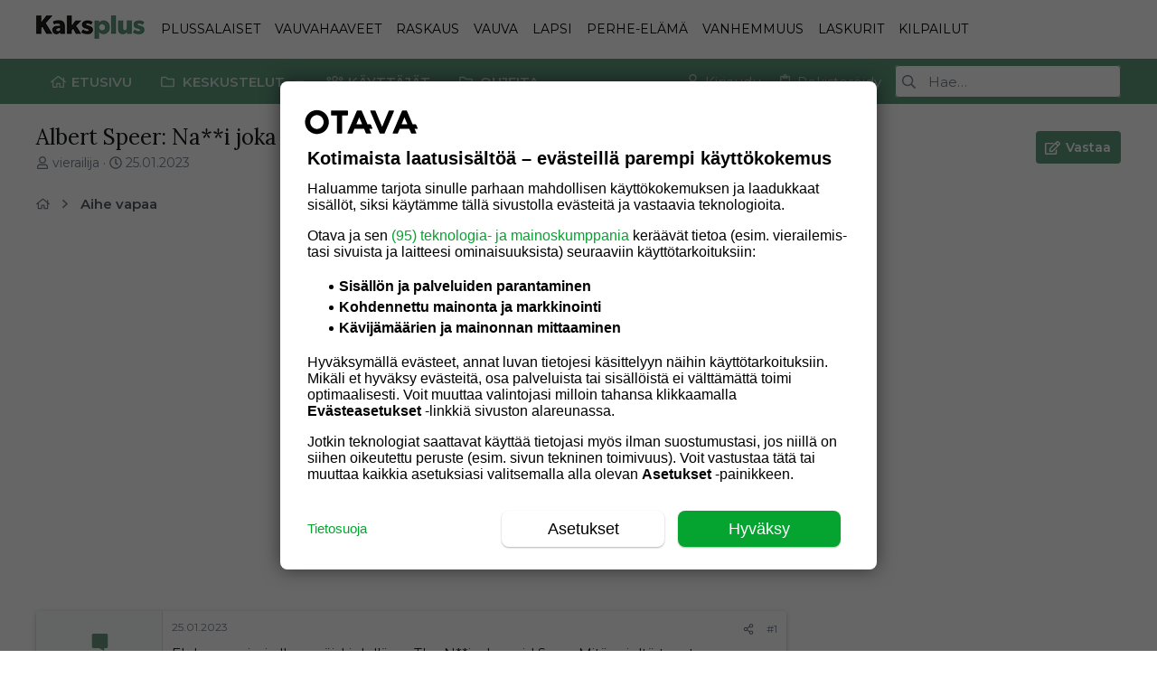

--- FILE ---
content_type: text/html; charset=utf-8
request_url: https://keskustelu.kaksplus.fi/threads/albert-speer-na-i-joka-pyysi-anteeksi.2639860/
body_size: 40934
content:
<!DOCTYPE html>











	
	






















	





















	











	

































	



























	






	




































<html id="XF" lang="fi-FI" dir="LTR"
	  data-xf="2.3"
	  style="font-size: 62.5%;"
	  data-app="public"
	  data-template="thread_view"
	  data-container-key="node-2"
	  data-content-key="thread-2639860"
	  data-logged-in="false"
	  data-cookie-prefix="xfkaksplus237_"
	  data-csrf="1768783753,0a36e948d0ed17d116fb99ef55613910"
	  class="has-no-js template-thread_view  uix_page--fixed  uix_hasCrumbs uix_hasPageAction"
	   data-run-jobs="">
	<head>
		<meta charset="utf-8" />
		<title>Albert Speer: Na**i joka pyysi anteeksi | Keskustelu | Kaksplus</title>
		
		<!-- include jquery -->
		<script src="/js/vendor/jquery/jquery-3.3.1.min.js"></script>
		<script>
		window.jQuery = window.jQuery || window.$ || (window.XF && window.XF.jQuery);
		</script>
		<!-- include jquery -->
		
		<link rel="manifest" href="/webmanifest.php">
		
		<meta name="apple-mobile-web-app-title" content="Keskustelu | Kaksplus">
		
		
		<meta http-equiv="X-UA-Compatible" content="IE=Edge" />
		<meta name="viewport" content="width=device-width, initial-scale=1, viewport-fit=cover">
		
		
			
				<meta name="theme-color" content="#5f997e" />
				<meta name="msapplication-TileColor" content="#5F997E">
			
		
		
		
		<meta name="apple-mobile-web-app-title" content="Keskustelu | Kaksplus">

		
			
		<meta name="description" content="Elokuvan nimi alkuperäiskielellä on The N**i who said Sorry. Mitä mieltä tuosta suomennoksesta pitäisi olla?
Elokuvassa käsitellään Albert Speerin mainetta..." />
		<meta property="og:description" content="Elokuvan nimi alkuperäiskielellä on The N**i who said Sorry. Mitä mieltä tuosta suomennoksesta pitäisi olla?
Elokuvassa käsitellään Albert Speerin mainetta hyvänä na***na alkaen tämän anteeksipyyntöä Nürnbergin oikeudenkäynnissä (rikoksista, joista hänellä ei ollut omien väitteiden mukaan mitään..." />
		<meta property="twitter:description" content="Elokuvan nimi alkuperäiskielellä on The N**i who said Sorry. Mitä mieltä tuosta suomennoksesta pitäisi olla?
Elokuvassa käsitellään Albert Speerin mainetta hyvänä na***na alkaen tämän..." />
	
		
			<meta property="og:url" content="https://keskustelu.kaksplus.fi/threads/albert-speer-na-i-joka-pyysi-anteeksi.2639860/" />
		
			<link rel="canonical" href="https://keskustelu.kaksplus.fi/threads/albert-speer-na-i-joka-pyysi-anteeksi.2639860/" />
		

		
			
	
	
	<meta property="og:site_name" content="Keskustelu | Kaksplus" />


		
		
			
	
	
	<meta property="og:type" content="website" />


		
		
			
	
	
	
		<meta property="og:title" content="Albert Speer: Na**i joka pyysi anteeksi" />
		<meta property="twitter:title" content="Albert Speer: Na**i joka pyysi anteeksi" />
	


		
		
		
		

		
	
	
	
	
	
		
	
	
	
	
	<link rel="stylesheet" href="/css.php?css=public%3Anormalize.css%2Cpublic%3Afa.css%2Cpublic%3Anormalize.css%2Cpublic%3Afa.css%2Cpublic%3Acore.less%2Cpublic%3Aapp.less&amp;s=12&amp;l=2&amp;d=1767964198&amp;k=700691e6a399d37715b758a2f4a3a2209dd47626" />
	
	

	
	
	

	<link rel="stylesheet" href="/css.php?css=public%3Aeditor.less&amp;s=12&amp;l=2&amp;d=1767964198&amp;k=3bd95216e954c6f5eb85c3fa64f53d7a2521ca4f" />
<link rel="stylesheet" href="/css.php?css=public%3Amessage.less&amp;s=12&amp;l=2&amp;d=1767964198&amp;k=7ebfd38012a80e545a28869e465dc3d67a274a55" />
<link rel="stylesheet" href="/css.php?css=public%3Ashare_controls.less&amp;s=12&amp;l=2&amp;d=1767964198&amp;k=e83c92e73b6f020a08b3f945fb937bc08bcbc08e" />
<link rel="stylesheet" href="/css.php?css=public%3Ath_uix_threadStarterPost.less&amp;s=12&amp;l=2&amp;d=1767964198&amp;k=fcc61c3c367ddb1bf2aaa1789eb466de684f2f6f" />
<link rel="stylesheet" href="/css.php?css=public%3Auix.less&amp;s=12&amp;l=2&amp;d=1767964198&amp;k=c2bd0e80fd58554bdd48ef63f91ea09d6f7819ae" />
<link rel="stylesheet" href="/css.php?css=public%3Auix_extendedFooter.less&amp;s=12&amp;l=2&amp;d=1767964198&amp;k=e0cf386df120c5835b73121273896fc32e305c5c" />
<link rel="stylesheet" href="/css.php?css=public%3Auix_socialMedia.less&amp;s=12&amp;l=2&amp;d=1767964198&amp;k=b4b27f73c1f168235a160de759c40f44e483e803" />
<link rel="stylesheet" href="/css.php?css=public%3Aextra.less&amp;s=12&amp;l=2&amp;d=1767964198&amp;k=c4aa4592ad077b7e53e4742eacc4c751ead7c6b1" />

	
		<link href='//fonts.googleapis.com/css?family=Merriweather+Sans:300,400|Merriweather:400,400i,700,900|Quicksand:400,700|Montserrat:300,400,500,600|Lora:400,500' rel='stylesheet' type='text/css'>
	
	
		<script src="/js/xf/preamble.min.js?_v=dec33a4b"></script>
	
	
	<script src="/js/vendor/vendor-compiled.js?_v=dec33a4b" defer></script>
	<script src="/js/xf/core-compiled.js?_v=dec33a4b" defer></script>
	
	<script>
		XF.ready(() =>
		{
			XF.extendObject(true, XF.config, {
				// 
				userId: 0,
				enablePush: true,
				pushAppServerKey: 'BGWh6t5UskGa0RApqNr6bHXVS1ucAPtiVdp6dXSQFr5fDim2VGCa9o8hHXaAE1TF8aYfRiyEunUaFfUWielukMM=',
				url: {
					fullBase: 'https://keskustelu.kaksplus.fi/',
					basePath: '/',
					css: '/css.php?css=__SENTINEL__&s=12&l=2&d=1767964198',
					js: '/js/__SENTINEL__?_v=dec33a4b',
					icon: '/data/local/icons/__VARIANT__.svg?v=1767964199#__NAME__',
					iconInline: '/styles/fa/__VARIANT__/__NAME__.svg?v=5.15.3',
					keepAlive: '/login/keep-alive'
				},
				cookie: {
					path: '/',
					domain: '.kaksplus.fi',
					prefix: 'xfkaksplus237_',
					secure: true,
					consentMode: 'disabled',
					consented: ["optional","_third_party"]
				},
				cacheKey: 'f3ed7234243583f554e27d349fe769c5',
				csrf: '1768783753,0a36e948d0ed17d116fb99ef55613910',
				js: {"\/js\/xf\/action.min.js?_v=dec33a4b":true,"\/js\/xf\/message.min.js?_v=dec33a4b":true,"\/js\/xf\/captcha.min.js?_v=dec33a4b":true,"\/js\/xf\/editor-compiled.js?_v=dec33a4b":true,"\/js\/themehouse\/uix\/ripple.min.js?_v=dec33a4b":true,"\/js\/themehouse\/global\/20210125.min.js?_v=dec33a4b":true,"\/js\/themehouse\/uix\/index.min.js?_v=dec33a4b":true,"\/js\/themehouse\/uix\/vendor\/hover-intent\/hoverintent.min.js?_v=dec33a4b":true},
				fullJs: false,
				css: {"public:editor.less":true,"public:message.less":true,"public:share_controls.less":true,"public:th_uix_threadStarterPost.less":true,"public:uix.less":true,"public:uix_extendedFooter.less":true,"public:uix_socialMedia.less":true,"public:extra.less":true},
				time: {
					now: 1768783753,
					today: 1768773600,
					todayDow: 1,
					tomorrow: 1768860000,
					yesterday: 1768687200,
					week: 1768255200,
					month: 1767218400,
					year: 1767218400
				},
				style: {
					light: '',
					dark: '',
					defaultColorScheme: 'light'
				},
				borderSizeFeature: '2px',
				fontAwesomeWeight: 'r',
				enableRtnProtect: true,
				
				enableFormSubmitSticky: true,
				imageOptimization: '0',
				imageOptimizationQuality: 0.85,
				uploadMaxFilesize: 2097152,
				uploadMaxWidth: 0,
				uploadMaxHeight: 0,
				allowedVideoExtensions: ["m4v","mov","mp4","mp4v","mpeg","mpg","ogv","webm"],
				allowedAudioExtensions: ["mp3","opus","ogg","wav"],
				shortcodeToEmoji: true,
				visitorCounts: {
					conversations_unread: '0',
					alerts_unviewed: '0',
					total_unread: '0',
					title_count: true,
					icon_indicator: true
				},
				jsMt: {"xf\/action.js":"d4dd2a31","xf\/embed.js":"d4dd2a31","xf\/form.js":"d4dd2a31","xf\/structure.js":"d4dd2a31","xf\/tooltip.js":"d4dd2a31"},
				jsState: {},
				publicMetadataLogoUrl: '',
				publicPushBadgeUrl: 'https://keskustelu.kaksplus.fi/styles/default/xenforo/bell.png'
			})

			XF.extendObject(XF.phrases, {
				// 
				date_x_at_time_y:     "{date} klo {time}",
				day_x_at_time_y:      "{day} klo {time}",
				yesterday_at_x:       "Eilen {time}",
				x_minutes_ago:        "{minutes}  min sitten",
				one_minute_ago:       "1 min sitten",
				a_moment_ago:         "1 min sitten",
				today_at_x:           "Tänään {time}",
				in_a_moment:          "In a moment",
				in_a_minute:          "In a minute",
				in_x_minutes:         "In {minutes} minutes",
				later_today_at_x:     "Later today at {time}",
				tomorrow_at_x:        "Tomorrow at {time}",
				short_date_x_minutes: "{minutes}m",
				short_date_x_hours:   "{hours}h",
				short_date_x_days:    "{days}d",

				day0: "Sunnuntai",
				day1: "Maanantai",
				day2: "Tiistai",
				day3: "Keskiviikko",
				day4: "Torstai",
				day5: "Perjantai",
				day6: "Lauantai",

				dayShort0: "Su",
				dayShort1: "Ma",
				dayShort2: "Ti",
				dayShort3: "Ke",
				dayShort4: "To",
				dayShort5: "Pe",
				dayShort6: "La",

				month0: "Tammikuu",
				month1: "Helmikuu",
				month2: "Maaliskuu",
				month3: "Huhtikuu",
				month4: "Toukokuu",
				month5: "Kesäkuu",
				month6: "Heinäkuu",
				month7: "Elokuu",
				month8: "Syyskuu",
				month9: "Lokakuu",
				month10: "Marraskuu",
				month11: "Joulukuu",

				active_user_changed_reload_page: "The active user has changed. Reload the page for the latest version.",
				server_did_not_respond_in_time_try_again: "Palvelin ei vastannut. Kokeile uudelleen.",
				oops_we_ran_into_some_problems: "Hups, tapahtui virhe!",
				oops_we_ran_into_some_problems_more_details_console: "Hups, tapahtui virhe. Ole hyvä ja yritä myöhemmin uudelleen. Voit löytää lisätietoja selaimen konsolista.",
				file_too_large_to_upload: "The file is too large to be uploaded.",
				uploaded_file_is_too_large_for_server_to_process: "Lähetetty tiedosto on liian suuri palvelimen käsiteltäväksi.",
				files_being_uploaded_are_you_sure: "Files are still being uploaded. Are you sure you want to submit this form?",
				attach: "Liitä tiedostoja",
				rich_text_box: "Rich text box",
				close: "Sulje",
				link_copied_to_clipboard: "Link copied to clipboard.",
				text_copied_to_clipboard: "Text copied to clipboard.",
				loading: "Lataa…",
				you_have_exceeded_maximum_number_of_selectable_items: "You have exceeded the maximum number of selectable items.",

				processing: "Processing",
				'processing...': "Processing…",

				showing_x_of_y_items: "Showing {count} of {total} items",
				showing_all_items: "Showing all items",
				no_items_to_display: "No items to display",

				number_button_up: "Increase",
				number_button_down: "Decrease",

				push_enable_notification_title: "Push-ilmoitukset sallittu kohteessa Keskustelu | Kaksplus",
				push_enable_notification_body: "Kiitos push-ilmoitusten aktivoimisesta!",

				pull_down_to_refresh: "Pull down to refresh",
				release_to_refresh: "Release to refresh",
				refreshing: "Refreshing…"
			})
		})
	</script>
	
	<script src="/js/xf/action.min.js?_v=dec33a4b" defer></script>
<script src="/js/xf/message.min.js?_v=dec33a4b" defer></script>
<script src="/js/xf/captcha.min.js?_v=dec33a4b" defer></script>
<script src="/js/xf/editor-compiled.js?_v=dec33a4b" defer></script>
<script src="/js/themehouse/uix/ripple.min.js?_v=dec33a4b" defer></script>
<script src="/js/themehouse/global/20210125.min.js?_v=dec33a4b" defer></script>
<script src="/js/themehouse/uix/index.min.js?_v=dec33a4b" defer></script>
<script src="/js/themehouse/uix/vendor/hover-intent/hoverintent.min.js?_v=dec33a4b" defer></script>
<script>
XF.ready(() =>
{

	// detect android device. Added to fix the dark pixel bug https://github.com/Audentio/xf2theme-issues/issues/1055

	var ua = navigator.userAgent.toLowerCase();
	var isAndroid = ua.indexOf("android") > -1; //&& ua.indexOf("mobile");

	if(isAndroid) {
	document.querySelector("html").classList.add("device--isAndroid");
	}	

})
</script>
<script>
XF.ready(() =>
{

		
			var sidebar = document.querySelector('.p-body-sidebar');
			var backdrop = document.querySelector('.p-body-sidebar [data-ocm-class="offCanvasMenu-backdrop"]');
		
			var hasSidebar = document.querySelector('.p-body-sidebar') !== null;
			var hasBackdrop = document.querySelector('.p-body-sidebar [data-ocm-class="offCanvasMenu-backdrop"]') !== null;
			var sidebarTrigger = document.querySelector('.uix_sidebarCanvasTrigger') !== null;
			var sidebarInner = document.querySelector('.uix_sidebarCanvasTrigger') !== null;
			
			if (sidebarTrigger) {
				document.querySelector('.uix_sidebarCanvasTrigger').addEventListener("click", (e) => {
					e.preventDefault();

					sidebar.style.display = "block";;
					window.setTimeout(function() {
						sidebar.classList.add('offCanvasMenu');
						sidebar.classList.add('offCanvasMenu--blocks');
						sidebar.classList.add('is-active');
						sidebar.classList.add('is-transitioning');
						document.querySelector('body').classList.add('sideNav--open');
					}, 50);
		
					if (hasSidebar) {
						window.setTimeout(function() {
							sidebar.classList.remove('is-transitioning');
						}, 250);
					}
		
					if (sidebarInner) {
						document.querySelector('.uix_sidebarInner').classList.add('offCanvasMenu-content');
						backdrop.classList.add('offCanvasMenu-backdrop');
						document.querySelector('body').classList.add('is-modalOpen');
					}
				})
			}
			if (hasBackdrop) {
				backdrop.addEventListener("click", (e) => {
					sidebar.classList.add('is-transitioning');
					sidebar.classList.remove('is-active');

					window.setTimeout(function() {
						sidebar.classList.remove('offCanvasMenu');
						sidebar.classList.remove('offCanvasMenu--blocks');
						sidebar.classList.remove('is-transitioning');
						document.querySelector('.uix_sidebarInner').classList.remove('offCanvasMenu-content');
						backdrop.classList.remove('offCanvasMenu-backdrop');
						document.querySelector('body').classList.remove('is-modalOpen');
						sidebar.style.display="";
					}, 250);
				});
			}
		
	
})
</script>
<script>
XF.ready(() =>
{

	/****** OFF CANVAS ******/

    var panels = {
        navigation: {
            position: 1,
        },
        account: {
            position: 2,
        },
        inbox: {
            position: 3,
        },
        alerts: {
            position: 4,
        },
    };

    var tabsContainer = document.querySelector(".sidePanel__tabs");

    var activeTab = "navigation";

    var activeTabPosition = panels[activeTab].position;

    function generateDirections() {
        var tabPanels = document.querySelectorAll(".sidePanel__tabPanel");
        tabPanels.forEach(function (tabPanel) {
            var tabPosition = tabPanel.getAttribute("data-content");
            var activeTabPosition = panels[activeTab].position;

            if (tabPosition != activeTab) {
                if (panels[tabPosition].position < activeTabPosition) {
                    tabPanel.classList.add("is-left");
                }

                if (panels[tabPosition].position > activeTabPosition) {
                    tabPanel.classList.add("is-right");
                }
            }
        });
    }

    generateDirections();

	if (tabsContainer) {
		var sidePanelTabs = tabsContainer.querySelectorAll(".sidePanel__tab");
	}
	
	if (sidePanelTabs && sidePanelTabs.length > 0) {
		sidePanelTabs.forEach(function (tab) {
			tab.addEventListener("click", function () {
				sidePanelTabs.forEach(function (tab) {
					tab.classList.remove("sidePanel__tab--active");
				});
				this.classList.add("sidePanel__tab--active");

				activeTab = this.getAttribute("data-attr");

				var tabPanels = document.querySelectorAll(".sidePanel__tabPanel");
				tabPanels.forEach(function (tabPanel) {
					tabPanel.classList.remove("is-active");
				});

				var activeTabPanel = document.querySelector(
					'.sidePanel__tabPanel[data-content="' + activeTab + '"]'
				);
				activeTabPanel.classList.add("is-active");

				var tabPanels = document.querySelectorAll(".sidePanel__tabPanel");
				tabPanels.forEach(function (tabPanel) {
					tabPanel.classList.remove("is-left", "is-right");
				});

				generateDirections();
			});
		});
	}
	
})
</script>
<script>
XF.ready(() =>
{


	/******** extra info post toggle ***********/
	
    XF.thThreadsUserExtraTrigger = {
        eventNameSpace: 'XFthThreadsUserExtraTrigger',

        init: function(e) {},

        click: function(e) {
            var target = e.target;
            var parent = target.closest('.message-user');
            var triggerContainer = target.parentElement.closest('.thThreads__userExtra--toggle');
            var container = triggerContainer.previousElementSibling;
            var child = container.querySelector('.message-userExtras');
            var eleHeight = child.offsetHeight;

            if (parent.classList.contains('userExtra--expand')) {
                container.style.height = eleHeight + 'px';
                parent.classList.toggle('userExtra--expand');
                setTimeout(function() {
                    container.style.height = '0';
                    setTimeout(function() {
                        container.style.height = '';
                    }, 200);
                }, 17);
            } else {
                container.style.height = eleHeight + 'px';
                setTimeout(function() {
                    parent.classList.toggle('userExtra--expand');
                    container.style.height = '';
                }, 200);
            }
        }
    };

    document.body.addEventListener('click', function(event) {
        var target = event.target;
        if (target.matches('.thThreads__userExtra--trigger')) {
            XF.thThreadsUserExtraTrigger.click(event);
        }
    });
	
	
})
</script>
<script>
XF.ready(() =>
{


	/******** Backstretch images ***********/

		


})
</script>
<script>
XF.ready(() =>
{


	// sidenav canvas blur fix

    document.querySelectorAll('.p-body-sideNavTrigger .button').forEach(function (button) {
        button.addEventListener('click', function () {
            document.body.classList.add('sideNav--open');
        });
    });

    document.querySelectorAll("[data-ocm-class='offCanvasMenu-backdrop']").forEach(function (backdrop) {
        backdrop.addEventListener('click', function () {
            document.body.classList.remove('sideNav--open');
        });
    });

    document.addEventListener('editor:start', function (event) {
        if (typeof event !== 'undefined' && typeof event.target !== 'undefined') {
            var ele = event.target;
            if (event?.target) {
				var ele = event.target;
				if (!ele.classList==undefined) {
					if (ele.classList.contains('js-editor')) {
						var wrapper = ele.closest('.message-editorWrapper');
						if (wrapper) {
							setTimeout(function () {
								var innerEle = wrapper.querySelector('.fr-element');
								if (innerEle) {
									innerEle.addEventListener('focus', function (e) {
										document.documentElement.classList.add('uix_editor--focused');
									});
									innerEle.addEventListener('blur', function (e) {
										document.documentElement.classList.remove('uix_editor--focused');
									});
								}
							}, 0);
						}
					}
				}
			}
        }
    });

})
</script>
<script>
XF.ready(() =>
{

	// off canvas menu closer keyboard shortcut
    document.body.addEventListener('keyup', function (e) {
        switch (e.key) {
            case 'Escape':
                var offCanvasMenu = document.querySelector('.offCanvasMenu.is-active');
                if (offCanvasMenu) {
                    var backdrop = offCanvasMenu.querySelector('.offCanvasMenu-backdrop');
                    if (backdrop) {
                        backdrop.click();
                    }
                }
                return;
        }
    });
	
})
</script>
<script>
XF.ready(() =>
{

    let uixMegaHovered = false;
    const navEls = document.querySelectorAll('.uix-navEl--hasMegaMenu');
    const pNav = document.querySelector('.p-nav');
    let menu;

    function handleMouseOver() {
        if (uixMegaHovered) {
            menu = this.getAttribute('data-nav-id');
            pNav.classList.add('uix_showMegaMenu');

            document.querySelectorAll('.uix_megaMenu__content').forEach(function (content) {
                content.classList.remove('uix_megaMenu__content--active');
            });

            document
                .querySelector('.uix_megaMenu__content--' + menu)
                .classList.add('uix_megaMenu__content--active');
        }
    }

    function handleMouseEnter() {
        uixMegaHovered = true;
    }

    function handleMouseLeave() {
        pNav.classList.remove('uix_showMegaMenu');
        uixMegaHovered = false;
    }

    navEls.forEach(function (navEl) {
        navEl.addEventListener('mouseover', handleMouseOver);
    });

    pNav.addEventListener('mouseenter', handleMouseEnter);
    pNav.addEventListener('mouseleave', handleMouseLeave);
	
})
</script>
<script>
XF.ready(() =>
{

/******** signature collapse toggle ***********/
  setTimeout(function() {
    var maxHeight = 100;

    var signatures = document.querySelectorAll('.message-signature');

    signatures.forEach(function(signature) {
      var wrapper = signature.querySelector('.bbWrapper');
      if (wrapper) {
        var height = wrapper.clientHeight;
        if (height > maxHeight) {
          signature.classList.add('message-signature--expandable');
        }
      }
    });

    /*** expand function ***/
    function expand(container, canClose) {
      var inner = container.querySelector('.bbWrapper');
      var eleHeight = inner ? inner.clientHeight : 0;
      var isExpanded = container.classList.contains('message-signature--expanded');

      if (isExpanded) {
        if (canClose) {
          container.style.height = eleHeight + 'px';
          container.classList.remove('message-signature--expanded');
          setTimeout(function() {
            container.style.height = maxHeight + 'px';
            setTimeout(function() {
              container.style.height = '';
            }, 200);
          }, 17);
        }
      } else {
        container.style.height = eleHeight + 'px';
        setTimeout(function() {
          container.classList.add('message-signature--expanded');
          container.style.height = '';
        }, 200);
      }
    }

    var hash = window.location.hash;
    if (hash && hash.indexOf('#') === 0) {
      var replacedHash = hash.replace('#', '');
      var ele = document.getElementById(replacedHash);
      if (ele) {
        ele.scrollIntoView();
      }
    }

    /*** handle hover ***/
    

    /*** handle click ***/
    var signatureExpandButtons = document.querySelectorAll('.uix_signatureExpand');

    signatureExpandButtons.forEach(function(button) {
      button.addEventListener('click', function() {
        var container = button.closest('.message-signature');
        expand(container, true);
      });
    });
  }, 0);
		
})
</script>
<script>
XF.ready(() =>
{

			setTimeout(function() {
				var doc = document.querySelector('html');
				editor = XF.getEditorInContainer(doc);
				if (!!editor && !!editor.ed) {
					editor.ed.events.on('focus', function() {
						if (document.querySelector('.uix_fabBar')) {
							var fabBar = document.querySelector('.uix_fabBar');
							fabBar.style.display = 'none';
						}
						
					});
					editor.ed.events.on('blur', function() {
						if (document.querySelector('.uix_fabBar')) {
							var fabBar = document.querySelector('.uix_fabBar');
							fabBar.style.display = '';
						}
					});
				}
			}, 100);
	
})
</script>
<script>
XF.ready(() =>
{

document.addEventListener('ajax:complete', function(e) {
		
	if (typeof e.detail == 'undefined') {
		return;
		}
    var xhr = e.detail[0];
    var status = e.detail[1];

    var data = xhr.responseJSON;
    if (!data) {
        return;
    }
    if (data.visitor) {
        var totalUnreadBadge = document.querySelector('.js-uix_badge--totalUnread');
        if (totalUnreadBadge) {
            totalUnreadBadge.dataset.badge = data.visitor.total_unread;
        }
    }
});
	
})
</script>

	
	

	



<script src="/js/themehouse/uix/defer.min.js?_v=dec33a4b" defer></script>


	
<script src="/js/themehouse/uix/deferFab.min.js?_v=dec33a4b" defer></script>


	
<script src="/js/themehouse/uix/deferNodesCollapse.min.js?_v=dec33a4b" defer></script>


	
<script src="/js/themehouse/uix/deferWidthToggle.min.js?_v=dec33a4b" defer></script>







	



	
	
	
	

	

	

	
		
	



	

	

	
	
	
	


		
			<link rel="icon" type="image/png" href="https://keskustelu.kaksplus.fi/data/assets/logo/KP_favicon_32x32.png" sizes="32x32" />
		
		
		

		

		

		<!-- Google Tag Manager --> 
<script>(function(w,d,s,l,i){w[l]=w[l]||[];w[l].push({'gtm.start': new Date().getTime(),event:'gtm.js'});var f=d.getElementsByTagName(s)[0], j=d.createElement(s),dl=l!='dataLayer'?'&l='+l:'';j.async=true;j.src= 'https://www.googletagmanager.com/gtm.js?id='+i+dl;f.parentNode.insertBefore(j,f); })(window,document,'script','dataLayer','GTM-M9ZRBWJQ');</script> 
<!-- Google Tag Manager -->

<!-- Otava Analytiikka -->
<script>(function(w,d,s,l,i){w[l]=w[l]||[];w[l].push({'gtm.start': new Date().getTime(),event:'gtm.js'});var f=d.getElementsByTagName(s)[0], j=d.createElement(s),dl=l!='dataLayer'?'&l='+l:'';j.async=true;j.src= 'https://www.googletagmanager.com/gtm.js?id='+i+dl;f.parentNode.insertBefore(j,f); })(window,document,'script','dataLayer','GTM-TSMVFP56');</script> 
<!-- End Otava Analytiikka -->


<!-- Otava Business Logic -->
<script>(function(w,d,s,l,i){w[l]=w[l]||[];w[l].push({'gtm.start': new Date().getTime(),event:'gtm.js'});var f=d.getElementsByTagName(s)[0], j=d.createElement(s),dl=l!='dataLayer'?'&l='+l:'';j.async=true;j.src= 'https://www.googletagmanager.com/gtm.js?id='+i+dl;f.parentNode.insertBefore(j,f); })(window,document,'script','dataLayer','GTM-T56W3Z7');</script>
<!-- End Otava Business Logic -->
		<!-- Head tag start, do not remove -->
<style>

	.mob__wrapper {margin: 40px auto; max-width: 320px !important;}
	.rect__wrapper {margin: 40px auto; max-width: 620px !important; display: flex; justify-content: center;}
	[id*='dfp__mobXXX'] {
		top: 60px;
		position: -webkit-sticky;
		position: sticky;
	}
	#dfp__desk-1 {min-height: 400px;text-align:center;margin-bottom: 30px}
	#dfp__rectangle-1, #dfp__rectangle-2 {min-height: 250px; margin-bottom: 30px; display: flex; justify-content: center;}
	#dfp__mob-2 {margin: 40px 0 30px}
	#dfp__native-main {margin-bottom: 15px}
	#dfp__interstitial {
		position: fixed !important;
		z-index: 1000000;
		width: 1px;
		height: 1px;
		margin: 0px;
		padding: 0px;
		left: 0px;
		top: 0px;
	}

</style>
	
<!-- Gravito CMP start-->
<script src="https://storage.googleapis.com/om-gravito-cmp/om_gravito_stubScriptTag.js"></script>
<script async src="https://storage.googleapis.com/om-gravito-cmp/otavaScript.js"></script>
<!-- Gravito CMP end-->

<script async src="https://securepubads.g.doubleclick.net/tag/js/gpt.js"></script>
<script async='async' src='https://functions.adnami.io/api/macro/adsm.macro.keskustelu.kaksplus.fi.js'></script>

<script type="text/javascript">

	var dfpDebug = false;
	if (document.location.href.indexOf("dfpdebug=1") > -1 || dfpDebug) {
		dfpDebug = true;
	}

	// Async load of cx.js
	(function(d,s,e,t){e=d.createElement(s);e.type='text/java'+s;e.async='async';
	e.src='http'+('https:'===location.protocol?'s://s':'://')+'cdn.cxense.com/cx.js';
	t=d.getElementsByTagName(s)[0];t.parentNode.insertBefore(e,t);})(document,'script');

	var cxContextualIds = [], cxSegmentIds = [];
	var cX = cX || { options: { tcf20: true } }; cX.callQueue = cX.callQueue || [];

/*
	cX.callQueue.push(['invoke', function() {
		__tcfapi("addEventListener", 2, function (TCData) {
			if (TCData.tcString && "cmpuishown" === TCData.eventStatus || 'tcloaded' === TCData.eventStatus || 'useractioncomplete' === TCData.eventStatus) {
				if (dfpDebug) {console.log('Calling cX.getUserSegmentIds after CMP ready...')}
				cX.getUserSegmentIds({persistedQueryId:'ddee45f92e46c9d916ef93a53159afc1fe9f5f7b', callback:initDFP});
				if (dfpDebug) {console.log('Received cX.getUserSegmentIds and calling initDFP()...')}
			}
		});
	}]);
*/

	let LS__cX_segmentInfo = window.localStorage.getItem('_cX_segmentInfo');

	if (LS__cX_segmentInfo != null && 1 == 2) {

		let LS__cX_segmentInfoArr = [];
		LS__cX_segmentInfoArr = LS__cX_segmentInfo.split(',');
		if (dfpDebug) {console.log('Creating LS__cX_segmentInfoArr...')}

		initDFP(LS__cX_segmentInfoArr);

		var checkCxLoaded = setInterval(() => {
			if (cX.loaded) {
				clearInterval(checkCxLoaded);
				if (dfpDebug) {console.log("cX is loaded!")}
				cX.getSegments('f1ab28b7c9202ce3defa8bb2979a88f90c7a5ab2', function(segments) {
					cX.Array.forEach(segments, function (cxTypedSegment, index) {
						if (cxTypedSegment.type == 'contextual') {
							cxContextualIds.push(cxTypedSegment.id);
						} else if (cxTypedSegment.type == 'traffic') {
							cxSegmentIds.push(cxTypedSegment.id);
						}
					});
					if(typeof window.localStorage === 'object' && typeof window.localStorage.getItem === 'function') {
						localStorage.setItem("_cX_segmentInfo", cxSegmentIds.join(","));
					}
				});
			}
		}, 100);

	} else {

		if (dfpDebug) {console.log('LS__cX_segmentInfo does not exist...')}
		var checkCxLoaded = setInterval(() => {
			if (cX.loaded) {
				clearInterval(checkCxLoaded);
				if (dfpDebug) {console.log("cX is loaded!")}
				cX.getSegments('f1ab28b7c9202ce3defa8bb2979a88f90c7a5ab2', function(segments) {
					cX.Array.forEach(segments, function (cxTypedSegment, index) {
						if (cxTypedSegment.type == 'contextual') {
							cxContextualIds.push(cxTypedSegment.id);
						} else if (cxTypedSegment.type == 'traffic') {
							cxSegmentIds.push(cxTypedSegment.id);
						}
					});
					if(typeof window.localStorage === 'object' && typeof window.localStorage.getItem === 'function') {
						localStorage.setItem("_cX_segmentInfo", cxSegmentIds.join(","));
					}
					waitForVariable("adslotsDefined").then(() => {
						if (dfpDebug) {console.log("adslots has been defined...")}
						initDFP(cxSegmentIds);
					});
				});
			}
		}, 100);

	}

	var rnd = Math.floor(Math.random() * 50);

	var adsmtag = adsmtag || {};
	adsmtag.cmd = adsmtag.cmd || [];

	var takeOver = false, targetingValue = '', leiki_contextual = '';
	var userdpbjs = false;
	var hb_setup = 'owpbjs';
	var adLocation = 'forum';
	var dataKey = document.getElementsByTagName("html")[0].getAttribute("data-container-key");
 	console.log("Datakey: " + document.getElementsByTagName("html")[0].getAttribute("data-container-key"));
	if (dataKey == 'node-10054') {
		takeOver = true;
		targetingValue = 'raskaanaolevat,vauvahaaveilijat';
	}	

	function cmpGetCookie(cname) {
		var name = cname + "=";
		var ca = document.cookie.split(';');
		for(var i = 0; i < ca.length; i++) {
			var c = ca[i];
			while (c.charAt(0) == ' ') {
				c = c.substring(1);
			}
			if (c.indexOf(name) == 0) {
				return c.substring(name.length, c.length);
			}
		}
		return "";
	}

	function waitForElement(selector) {
		return new Promise(function(resolve, reject) {
			var element = document.querySelector(selector);
			if(element) {
				resolve(element);
				return;
			}
			var observer = new MutationObserver(function(mutations) {
				mutations.forEach(function(mutation) {
					var nodes = Array.from(mutation.addedNodes);
					for(var node of nodes) {
						if(node.matches && node.matches(selector)) {
							observer.disconnect();
							resolve(node);
							return;
						}
					};
				});
			});
			observer.observe(document.documentElement, { childList: true, subtree: true });
		});
	}

	//var dfpConfig = {"location":"forum","serviceName":"kaksplus","slots":["desk-1","rectangle-1","rectangle-2","rectangle-3","rectangle-4","mob-1","mob-2","mob-3","mob-4","interstitial","native-main"],"serviceStarted":""};
	var dfpConfig = {"location":"forum","serviceName":"kaksplus","slots":["desk-1","rectangle-1","rectangle-2","rectangle-3","rectangle-4","mob-1","mob-2","mob-3","interstitial"],"serviceStarted":""};

	var googletag = googletag || {};
	googletag.cmd = googletag.cmd || [];

	window.dfp = {
		visibility: (document.documentElement.clientWidth >= 1024 ? 'desktop' : 'mobile'),
		isAndroid: (navigator.userAgent.match(/Android/i) ? true : false),
		networkcode: '135812570',
		initialized: false,
		definedAds: {},
		lazyload: true,
		enableAsync: true,

		// Sizes: array of sizes. If no sizes are defined, it is assumed that the ad unit is an out-of-place ad
		// Visibility options: desktop, mobile, all
		slots: {
			// Top Ads 1-2 (header.php)
			'desk-1': {
				sizes: [[1, 1],[2, 2],[728, 90],[980, 120],[980, 400],[980, 552],[980, 600]],
				visibility: 'desktop'
			},
			'rectangle-1': {
				sizes: [[300,250], [300,300], [300,431], [300,600], ['fluid']],
				visibility: 'desktop'
			},
			'rectangle-2': {
				sizes: [[300, 250],[300, 300],[300, 431],[300, 600],['fluid']],
				visibility: 'desktop'
			},
			'rectangle-3': {
				sizes: [[620, 891],[600, 600],[468, 400],[300, 250],[300, 300],['fluid']],
				visibility: 'desktop'
			},
			'rectangle-4': {
				sizes: [[620, 891],[600, 600],[468, 400],[300, 250],[300, 300],['fluid']],
				visibility: 'desktop'
			},
			'mob-1': {
				sizes: [[320, 600],[320, 320],[300, 600],[300, 431],[300, 300],[300, 250],[300, 150],['fluid']],
				visibility: 'mobile'
			},
			'mob-2': {
				sizes: [[320, 600],[320, 320],[300, 600],[300, 431],[300, 300],[300, 250],[300, 150],['fluid']],
				visibility: 'mobile'
			},
			'mob-3': {
				sizes: [[320, 600],[320, 320],[300, 600],[300, 431],[300, 300],[300, 250],[300, 150],['fluid']],
				visibility: 'mobile'
			},
			'interstitial': {
				sizes: [1, 1],
				visibility: 'all'
			}
/*
			'mob-4': {
				sizes: [[320, 600],[320, 320],[300, 600],[300, 431],[300, 300],[300, 250],[300, 150],['fluid']],
				visibility: 'mobile'
			},
			'native-main' : {
				sizes: ['fluid'],
				visibility: 'all'
			}
*/
		},

		pbConfig: {
			desktop: {
				script: "https://otava-cdn.relevant-digital.com/static/tags/5e4c4c2c53ca952a90fa7e6d.js",
				configId: {
					forum: "60a376f213ecab49a6bf0e11"
				}
			},
			mobile: {
				script: "https://otava-cdn.relevant-digital.com/static/tags/5e4c4c2c53ca952a90fa7e05.js",
				configId: {
					forum: "60a37736fd787db703bf0e15"
				}
			}
		},

		registerAdslots: function (activeSlots) {
			// Unlike the name indicates, this actually removes the adslots that weren't defined.
			for (adslot in this.slots) {
				if (activeSlots.indexOf(adslot) < 0) {
					delete this.slots[adslot];
				}
			}
		},

		displayAdslot: function (id) {

			//if (!this.initialized) this.init();

			var that = this;
			var parts = id.split('__');
			parts = parts[1].split('_');

			var slotName = parts[0];

			// Checking that the native adslot is known and visibility matches
			if (slotName.includes('native') && this.slots.hasOwnProperty(slotName)) {

				googletag.cmd.push(function () {
					that.defineNative(id, slotName);
					googletag.display(id);
				});

			} else {

				// Checking that the adslot is known and visibility matches
				if (this.slots.hasOwnProperty(slotName) && ["all", this.visibility].indexOf(this.slots[slotName]['visibility'] || 'all') >= 0) {
					googletag.cmd.push(function () {
						var slot = that.defineSlot(slotName, id);
						googletag.display(id);
					});
				}
			}
		},

		displayAdslotImmediate: function(id) {

			var that = this;
			var parts = id.split('__');
			var slotName = parts[1];

			if( this.slots.hasOwnProperty(slotName) ) {
				googletag.cmd.push(function() {
					//var slotAlias = parts[1].replace(/-/g, "_");
					console.log('displayAdslotImmediate: ' + id);
					that.defineSlot(slotName, id);
					googletag.display(id);
					/* Kommentoitu pois, kun DFP:n oma lazy käyttöön */
					//googletag.pubads().refresh([eval(slotAlias)]);
				});
			}

		},

		defineSlot: function (slotName, id) {

			var id = id || 'dfp__' + slotName;
			var path = this.networkcode + '/' + dfpConfig.serviceName + '/' + dfpConfig.location + '/' + slotName;
			this.definedAds[id] = true;

			if (typeof this.slots[slotName]['sizes'] !== 'undefined') {
				return googletag.defineSlot(path, this.slots[slotName]['sizes'], id).addService(googletag.pubads()).setTargeting('adslotid', id.replace('dfp__',''));
			} else {
				return googletag.defineOutOfPageSlot(path, id).addService(googletag.pubads());
			}

		},

		displayNative: function(id) {

			//if (!this.initialized) this.init();

			var that = this;
			var parts = id.split('__');
			parts = parts[1].split('_');

			var slotName = parts[0];

			// Checking that the adslot is known and visibility matches
			if (this.slots.hasOwnProperty(slotName)) {
				googletag.cmd.push(function () {
					that.defineNative(id, slotName);
					googletag.display(id);
				});
			}

		},

		defineNative: function(opt_div, slotName) {
			var opt_div = opt_div || 'dfp__' + slotName;
			var adUnitPath = this.networkcode + '/kaksplus/native/' + slotName;
			this.definedAds[opt_div] = true;
			//return googletag.defineSlot(adUnitPath, 'fluid', opt_div).addService(googletag.pubads());
			return googletag.defineSlot(adUnitPath, this.slots[slotName]['sizes'], opt_div).addService(googletag.pubads()).setTargeting('adslotid', opt_div.replace('dfp__',''));
		},

		init: function (cXsegmentIds) {

			//if (dfpDebug) {console.log('Initin segmentit: ' + cXsegmentIds)}

			var that = this;

			if (!dfpConfig.hasOwnProperty('serviceName')) {
				console.log('DFP service name not set');
				return;
			}

			this.registerAdslots(dfpConfig.slots);

			if (!dfpConfig.serviceStarted) {

				googletag.cmd.push(function () {

					if (dfpDebug) {
						googletag.pubads().addEventListener('slotRenderEnded', function(event) {
							var slot = event.slot;
							console.group('Slot', slot.getSlotElementId(), 'finished rendering.');
							console.log('Advertiser ID:', event.advertiserId);
							console.log('Campaign ID: ', event.campaignId);
							console.log('Creative ID: ', event.creativeId);
							console.log('Is empty?:', event.isEmpty);
							console.log('Line Item ID:', event.lineItemId);
							console.log('Size:', event.size);
							console.log('Source Agnostic Creative ID:', event.sourceAgnosticCreativeId);
							console.log('Source Agnostic Line Item ID:', event.sourceAgnosticLineItemId);
							console.groupEnd();
						});

					}

					if (window.dfp.visibility == 'mobile') {

						var nativeCounter = 1;

						googletag.pubads().addEventListener('slotRenderEnded', function(event) {
							if (event.slot.getSlotElementId().indexOf('dfp__native') > -1) {
								if (event.isEmpty) {
									if (dfpDebug) {console.log('Poistettiin tyhjä ad unit natiivinostoista: ' + '#' + event.slot.getSlotElementId())}
									//jQuery('#' + event.slot.getSlotElementId()).parent('div').remove();
								}
							}
							if (event.slot.getSlotElementId().indexOf('dfp__mob') > -1 && event.slot.getSlotElementId().indexOf('_111') == -1) {
								//if (dfpDebug) {
									var origAdSlotId = event.slot.getSlotElementId();
									if (dfpDebug) {console.log('origAdSlotId to be replaced: ' + origAdSlotId)};
									if (event.isEmpty) {
										var newNativeAdSlotName = 'dfp__native-card-1_' + nativeCounter;
										if (dfpDebug) {console.log('nativeCounter: ' + nativeCounter)};
										if (dfpDebug) {console.log('Creating new native adslot: ' + '#' + newNativeAdSlotName)};
										jQuery('#' + origAdSlotId).after('<div id="' + newNativeAdSlotName + '"><script>var newNativeAdSlotId; googletag.cmd.push(function(){newNativeAdSlotId = googletag.defineSlot("/135812570/kaksplus/native/native-card-1", ["fluid"], "' + newNativeAdSlotName + '").addService(googletag.pubads()).setTargeting("adslotid", "' + newNativeAdSlotName + '")});googletag.cmd.push(function() {googletag.display("' + newNativeAdSlotName + '");googletag.pubads().refresh([newNativeAdSlotId]);})<\/script><\/div>');
										nativeCounter++;
									} else {
										if (dfpDebug) {console.log('Ad slot ' + origAdSlotId + ' was not empty...')};
									}
								//}
							}
						});

						//googletag.pubads().addEventListener('slotRenderEnded', function(event) {
						//	if (event.slot.getSlotElementId().indexOf('dfp__mob') > -1 && event.slot.getSlotElementId().indexOf('_111') == -1) {
						//		var origAdSlotId = event.slot.getSlotElementId();
						//		var adPath = 'kaksplus';
						//		if (event.isEmpty) {
						//			var newAdSlotId = origAdSlotId.replace("-","_") + '_111';
						//			//var newAdSlotId = origAdSlotId + '_111';
						//			var adSlotName = origAdSlotId.substr(origAdSlotId.indexOf("__")+2);
						//			adSlotName = adSlotName.substr(0, adSlotName.indexOf("_"));
						//			if (dfpDebug) {console.log('adSlotName: ' + adSlotName)};
						//			if (dfpDebug) {console.log('Creating new adslot: ' + '#' + origAdSlotId)};
						//			jQuery('#' + origAdSlotId).after('<div id="' + newAdSlotId + '" class="' + adSlotName + '-article"><script>var ' + newAdSlotId + '; googletag.cmd.push(function(){' + newAdSlotId + ' = googletag.defineSlot("/135812570/'+ adPath +'/' + adLocation + '/' + adSlotName + '", [[300,250],[300,300],[300,431],[300,600],[320,320]], "' + newAdSlotId + '").addService(googletag.pubads()).setTargeting("adslotid", "' + origAdSlotId.replace("dfp__","") + '-111")});googletag.cmd.push(function() {googletag.display("' + newAdSlotId + '")});<\/script><\/div>');
						//			relevantDigital.cmd.push(function() {
						//				relevantDigital.loadPrebid({configId: pbjsConf, manageAdserver: false, collapseEmptyDivs: true, collapseBeforeAdFetch: false, noGpt: true, allowedDivIds: [newAdSlotId], noSlotReload: true});
						//					if (dfpDebug) {console.log('Requesting new ad to: #' + newAdSlotId)};
						//			});
						//		} else {
						//			if (dfpDebug) {console.log('Ad slot ' + origAdSlotId + ' was not empty...')};
						//		}
						//	}
						//});

					}

					// Adding some targeting parameters for adOps
					var getParams = function (url) {
						var parser = document.createElement('a');
						parser.href = url;
						return parser.search.substring(1).split('&').join();
					};
					googletag.pubads().setTargeting('url_domain', window.location.host)
					googletag.pubads().setTargeting('url_path', window.location.pathname)
					googletag.pubads().setTargeting('url_params', getParams(window.location.href));

					if (cXsegmentIds !== null && cXsegmentIds !== undefined) {
	
						var regexPattern = new RegExp("(\\b8nfapah6uu5t\\b|\\b8o1gwyxui6y1\\b)");
						if (!regexPattern.test(cXsegmentIds)) {
							cXsegmentIds = (Array.isArray(cXsegmentIds) && cXsegmentIds.length === 0) ? '8o1gwyxui6y1,aavib3epzfey' : (cXsegmentIds !== '' ? cXsegmentIds + ',8o1gwyxui6y1,aavib3epzfey' : cXsegmentIds);
							if (dfpDebug) {console.log('Additional DFP setTargeting CxSegments: "8o1gwyxui6y1,aavib3epzfey"')}
						}
						var regexPattern = new RegExp("(\\b8nqech16gyaq\\b)");
						if (!regexPattern.test(cXsegmentIds)) {
							cXsegmentIds = cXsegmentIds + (cXsegmentIds !== '' ? ',' : '') + '8nqech16gyaq';
							if (dfpDebug) {console.log('Additional DFP setTargeting CxSegments: "8nqech16gyaq"')}
						}
						var regexPattern = new RegExp("(\\b8o1h8hno13z9\\b)");
						if (!regexPattern.test(cXsegmentIds)) {
							cXsegmentIds = cXsegmentIds + (cXsegmentIds !== '' ? ',' : '') + '8o1h8hno13z9';
							if (dfpDebug) {console.log('Additional DFP setTargeting CxSegments: "8o1h8hno13z9"')}
						}
						var regexPattern = new RegExp("(\\aa9q6e4s1ode\\b)");
						if (!regexPattern.test(cXsegmentIds)) {
							cXsegmentIds = cXsegmentIds + (cXsegmentIds !== '' ? ',' : '') + 'aa9q6e4s1ode';
							if (dfpDebug) {console.log('Additional DFP setTargeting CxSegments: "aa9q6e4s1ode"')}
						}
						var regexPattern = new RegExp("(\\8nfc7bgdk6l6\\b)");
						if (!regexPattern.test(cXsegmentIds)) {
							cXsegmentIds = cXsegmentIds + (cXsegmentIds !== '' ? ',' : '') + '8nfc7bgdk6l6';
							if (dfpDebug) {console.log('Additional DFP setTargeting CxSegments: "8nfc7bgdk6l6"')}
						}
	
						if (dfpDebug) {console.log('DFP setTargeting CxSegments: ' + cXsegmentIds)}
						googletag.pubads().setTargeting("CxSegments", cXsegmentIds);
	
					}

					if (takeOver && targetingValue != '') {
						googletag.pubads().setTargeting("haltuunotto", targetingValue);
					}

					googletag.pubads().setTargeting("adlocation", adLocation);

					googletag.pubads().enableSingleRequest();
					googletag.pubads().collapseEmptyDivs();

					var renderMarginPercent = Math.random() < 1/3 ? 60 : Math.random() < 1/2 ? 60 : 60;
					googletag.pubads().setTargeting("experiments", "lazyload_" + renderMarginPercent);
					googletag.pubads().enableLazyLoad({
						fetchMarginPercent: 100,
						renderMarginPercent: renderMarginPercent,
						mobileScaling: 1
					});
					if (dfpDebug) {console.log('renderMarginPercent: ' + renderMarginPercent)}

/*
					googletag.pubads().enableLazyLoad({
						fetchMarginPercent: 200,
						renderMarginPercent: 70,
						mobileScaling: 1
					});
*/

					// Disable initial load, we will use refresh() to fetch ads.
					// Calling this function means that display() calls just
					// register the slot as ready, but do not fetch ads for it.
					googletag.pubads().disableInitialLoad();

					// Starting the service
					googletag.enableServices();

					dfpConfig.serviceStarted = true;

				});

			}
			this.initialized = true;
		}

	};

</script>


<script type="text/javascript">

	var rdads = document.createElement('script');
	rdads.async = true;
	var useSSL = 'https:' == document.location.protocol;
	rdads.src = window.dfp.pbConfig[window.dfp.visibility].script;
	var node = document.getElementsByTagName('script')[0];
	node.parentNode.insertBefore(rdads, node);

	var pbjsConf = window.dfp.pbConfig[window.dfp.visibility].configId[adLocation];
	if (dfpDebug) {console.log('pbjsConf in use ' + pbjsConf);}

	function initDFP(cXsegmentIds) {

		//if (dfpDebug) {console.log('cSsegmentIds: ' + cXsegmentIds)}
		if( window.dfp !== undefined ) {
			if (dfpDebug) {console.log('initDFP() called by cX.getUserSegmentIds ' + cXsegmentIds + '...')}
			setTimeout(function(){
				window.dfp.init(cXsegmentIds);
			}, 1);
			//window.dfp.init(["desk-1", "rectangle-1", "rectangle-2", "sky-scraper-1", "sky-scraper-2", "mob-1"]);
			setTimeout(function(){
				initHBM();
			}, 1);
		} else {
			console.log('DFP init failed: window.dfp missing!');
		}

	}

	function initHBM(noSlotReload) {

		if (dfpDebug) {console.log('initHBM called...')}

		window.relevantDigital = window.relevantDigital || {};
		relevantDigital.cmd = relevantDigital.cmd || [];
		relevantDigital.cmd.push(function() {
			relevantDigital.loadPrebid({
				configId: pbjsConf,
				manageAdserver: false, //Manage adserver set to off.
				collapseEmptyDivs: true,
				collapseBeforeAdFetch: false,
				noGpt: true,
				allowedDivIds: null, // set to an array to only load certain <div>s, example - ["divId1", "divId2"]
				noSlotReload: false // set true to only load ad slots that have never been loaded
			});
		});

	}

</script>

<!-- DFP End -->

<script type="text/javascript">
	dataLayer.push({'event': 'adLocation', 'adLocation': 'forum'});
</script>

<!-- Head tag end, do not remove -->
	</head>

	<body data-template="thread_view">
		<!--interstitial banner start -->
		<div id="dfp__interstitial">
			<script>window.dfp.displayAdslotImmediate('dfp__interstitial')</script>
		</div>
		<!--interstitial banner end -->
		
		<style>
	.p-pageWrapper .p-navSticky {
		top: 0 !important;
	}

	

	
	

	
	
	
		
			
			
				
			
		
	

	

	
		
	

		
		
		.uix_mainTabBar {top: 90px !important;}
		.uix_stickyBodyElement:not(.offCanvasMenu) {
			top: 110px !important;
			min-height: calc(100vh - 110px) !important;
		}
		.uix_sidebarInner .uix_sidebar--scroller {margin-top: 110px;}
		.uix_sidebarInner {margin-top: -110px;}
		.p-body-sideNavInner .uix_sidebar--scroller {margin-top: 110px;}
		.p-body-sideNavInner {margin-top: -110px;}
		.uix_stickyCategoryStrips {top: 110px !important;}
		#XF .u-anchorTarget {
			height: 110px;
			margin-top: -110px;
		}
	
		

		
			@media (max-width: $uix_sidebarBreakpoint) {
		
				.p-sectionLinks {display: none;}

				

				.uix_mainTabBar {top: 50px !important;}
				.uix_stickyBodyElement:not(.offCanvasMenu) {
					top: 70px !important;
					min-height: calc(100vh - 70px) !important;
				}
				.uix_sidebarInner .uix_sidebar--scroller {margin-top: 70px;}
				.uix_sidebarInner {margin-top: -70px;}
				.p-body-sideNavInner .uix_sidebar--scroller {margin-top: 70px;}
				.p-body-sideNavInner {margin-top: -70px;}
				.uix_stickyCategoryStrips {top: 70px !important;}
				#XF .u-anchorTarget {
					height: 70px;
					margin-top: -70px;
				}

				
		
			}
		
	

	.uix_sidebarNav .uix_sidebar--scroller {max-height: calc(100vh - 70px);}
	
	
</style>
		<div id="jumpToTop"></div>

		

		<div class="uix_pageWrapper--fixed">
			<div class="p-pageWrapper" id="top">

				
					
	
	



					

					

					
						
						
							<header class="p-header" id="header">
								<div class="p-header-inner">
									
						
							<div class="p-header-content">
								
									
										
	
	<div class="p-header-logo p-header-logo--image">
		<a class="uix_logo" href="https://www.kaksplus.fi">
			
				

	

	
		
		

		
	

	

	<picture data-variations="{&quot;default&quot;:{&quot;1&quot;:&quot;\/data\/assets\/logo_default\/logo120.png&quot;,&quot;2&quot;:&quot;\/data\/assets\/logo_default\/logo120.png&quot;}}">
		
		
		

		

		<img src="/data/assets/logo_default/logo120.png" srcset="/data/assets/logo_default/logo120.png 2x" width="120" height="36" alt="Keskustelu | Kaksplus"  />
	</picture>


				
		</a>
		
			<a class="uix_logoSmall" href="https://keskustelu.kaksplus.fi">
				

	

	
		
		

		
	

	

	<picture data-variations="{&quot;default&quot;:{&quot;1&quot;:&quot;\/styles\/uix\/images\/kaksplus-logo-white.png&quot;,&quot;2&quot;:null}}">
		
		
		

		

		<img src="/styles/uix/images/kaksplus-logo-white.png"  width="" height="" alt="Keskustelu | Kaksplus"  />
	</picture>


			</a>
		
	</div>


									
									
									<ul class="static-nav">
	<li>
        <a href="https://kaksplus.fi/plussalaisuus">PLUSSALAISET</a>
    </li>

	<li>
        <a href="https://kaksplus.fi/kategoria/vauvahaaveet/?sid=eefeb7ac-71fb-af44-7ed6-679ee5c5d4c5&amp;srcPathName=/">VAUVAHAAVEET</a>

        <ul class="sub-menu">
            <li>
                <a href="https://kaksplus.fi/kategoria/vauvahaaveet/hedelmallisyys/?sid=eefeb7ac-71fb-af44-7ed6-679ee5c5d4c5&amp;srcPathName=/">Hedelmällisyys</a>
            </li>
            <li>
                <a href="https://kaksplus.fi/kategoria/vauvahaaveet/lapsettomuus/?sid=eefeb7ac-71fb-af44-7ed6-679ee5c5d4c5&amp;srcPathName=/">Lapsettomuus</a>
            </li>
            <li>
                <a href="https://kaksplus.fi/kategoria/vauvahaaveet/adoptio/?sid=eefeb7ac-71fb-af44-7ed6-679ee5c5d4c5&amp;srcPathName=/">Adoptio</a>
            </li>
            <li>
                <a href="https://kaksplus.fi/ovulaatiolaskuri/?sid=eefeb7ac-71fb-af44-7ed6-679ee5c5d4c5&amp;srcPathName=/">Ovulaatiolaskuri</a>
            </li>
        </ul>
    </li>
	
    <li>
        <a href="https://kaksplus.fi/kategoria/raskaus/?sid=eefeb7ac-71fb-af44-7ed6-679ee5c5d4c5&amp;srcPathName=/">RASKAUS</a>

        <ul class="sub-menu">
            <li>
                <a href="https://kaksplus.fi/kategoria/raskaus/raskaus-viikko-viikolta/?sid=eefeb7ac-71fb-af44-7ed6-679ee5c5d4c5&amp;srcPathName=/">Raskaus viikko viikolta</a>
            </li>
            <li>
                <a href="https://kaksplus.fi/kategoria/raskaus/synnytys/?sid=eefeb7ac-71fb-af44-7ed6-679ee5c5d4c5&amp;srcPathName=/">Synnytys</a>
            </li>
            <li>
                <a href="https://kaksplus.fi/kategoria/raskaus/synnytystarinat/?sid=eefeb7ac-71fb-af44-7ed6-679ee5c5d4c5&amp;srcPathName=/">Synnytystarinat</a>
            </li>
            <li>
                <a href="https://kaksplus.fi/raskauslaskuri/?sid=eefeb7ac-71fb-af44-7ed6-679ee5c5d4c5&amp;srcPathName=/">Raskauslaskuri</a>
            </li>
        </ul>
    </li>

    <li>
        <a href="https://kaksplus.fi/kategoria/vauva/?sid=eefeb7ac-71fb-af44-7ed6-679ee5c5d4c5&amp;srcPathName=/">VAUVA</a>

        <ul class="sub-menu">
            <li>
                <a href="https://kaksplus.fi/kategoria/vauva/imetys-ja-vauvan-ruoka/?sid=eefeb7ac-71fb-af44-7ed6-679ee5c5d4c5&amp;srcPathName=/">Imetys ja vauvan ruoka</a>
            </li>
            <li>
                <a href="https://kaksplus.fi/kategoria/vauva/vauvan-kehitys/?sid=eefeb7ac-71fb-af44-7ed6-679ee5c5d4c5&amp;srcPathName=/">Vauvan kehitys</a>
            </li>
            <li>
                <a href="https://kaksplus.fi/kategoria/vauva/vauvan-terveys/?sid=eefeb7ac-71fb-af44-7ed6-679ee5c5d4c5&amp;srcPathName=/">Vauvan terveys</a>
            </li>
            <li>
                <a href="https://kaksplus.fi/nimikone/?sid=eefeb7ac-71fb-af44-7ed6-679ee5c5d4c5&amp;srcPathName=/">Nimikone</a>
            </li>
        </ul>
    </li>

    <li>
        <a href="https://kaksplus.fi/kategoria/lapsi/?sid=eefeb7ac-71fb-af44-7ed6-679ee5c5d4c5&amp;srcPathName=/">LAPSI</a>

        <ul class="sub-menu">
            <li>
                <a href="https://kaksplus.fi/kategoria/lapsi/lapsen-kehitys/?sid=eefeb7ac-71fb-af44-7ed6-679ee5c5d4c5&amp;srcPathName=/">Lapsen kehitys</a>
            </li>
            <li>
                <a href="https://kaksplus.fi/kategoria/lapsi/lapsen-terveys/?sid=eefeb7ac-71fb-af44-7ed6-679ee5c5d4c5&amp;srcPathName=/">Lapsen terveys</a>
            </li>
            <li>
                <a href="https://kaksplus.fi/pituuslaskuri/?sid=eefeb7ac-71fb-af44-7ed6-679ee5c5d4c5&amp;srcPathName=/">Pituuslaskuri</a>
            </li>
        </ul>
    </li>

    <li>
        <a href="https://kaksplus.fi/kategoria/perhe-elama/?sid=eefeb7ac-71fb-af44-7ed6-679ee5c5d4c5&amp;srcPathName=/">PERHE-ELÄMÄ</a>

        <ul class="sub-menu">
            <li>
                <a href="https://kaksplus.fi/kategoria/perhe-elama/ruoka/?sid=eefeb7ac-71fb-af44-7ed6-679ee5c5d4c5&amp;srcPathName=/">Ruoka</a>
            </li>
			<li>
                <a href="https://kaksplus.fi/kategoria/perhe-elama/vaatteet-ja-varusteet/?sid=eefeb7ac-71fb-af44-7ed6-679ee5c5d4c5&amp;srcPathName=/">Vaatteet ja varusteet</a>
            </li>
			<li>
                <a href="https://kaksplus.fi/kategoria/perhe-elama/koti/?sid=eefeb7ac-71fb-af44-7ed6-679ee5c5d4c5&amp;srcPathName=/">Koti</a>
            </li>
			<li>
                <a href="https://kaksplus.fi/kategoria/perhe-elama/vapaa-aika/?sid=eefeb7ac-71fb-af44-7ed6-679ee5c5d4c5&amp;srcPathName=/">Vapaa-aika</a>
            </li>
            <li>
                <a href="https://kaksplus.fi/kategoria/perhe-elama/parisuhde/?sid=eefeb7ac-71fb-af44-7ed6-679ee5c5d4c5&amp;srcPathName=/">Parisuhde</a>
            </li>
            <li>
                <a href="https://kaksplus.fi/kategoria/perhe-elama/tyo-ja-raha/?sid=eefeb7ac-71fb-af44-7ed6-679ee5c5d4c5&amp;srcPathName=/">Työ ja raha</a>
            </li>
        </ul>
    </li>
	
	<li>
        <a href="https://kaksplus.fi/kategoria/vanhemmuus/?sid=eefeb7ac-71fb-af44-7ed6-679ee5c5d4c5&amp;srcPathName=/">VANHEMMUUS</a>

        <ul class="sub-menu">
            <li>
                <a href="https://kaksplus.fi/kategoria/vanhemmuus/kasvatus/?sid=eefeb7ac-71fb-af44-7ed6-679ee5c5d4c5&amp;srcPathName=/">Kasvatus</a>
            </li>
            <li>
                <a href="https://kaksplus.fi/kategoria/vanhemmuus/vanhemman-terveys/?sid=eefeb7ac-71fb-af44-7ed6-679ee5c5d4c5&amp;srcPathName=/">Vanhemman terveys</a>
            </li>
            <li>
                <a href="https://kaksplus.fi/kategoria/vanhemmuus/minun-tarinani/?sid=eefeb7ac-71fb-af44-7ed6-679ee5c5d4c5&amp;srcPathName=/">Minun tarinani</a>
            </li>
        </ul>
    </li>

    <li>
        <a href="https://kaksplus.fi/kategoria/laskurit/?sid=eefeb7ac-71fb-af44-7ed6-679ee5c5d4c5&amp;srcPathName=/">LASKURIT</a>

        <ul class="sub-menu">
            <li>
                <a href="https://kaksplus.fi/ovulaatiolaskuri/?sid=eefeb7ac-71fb-af44-7ed6-679ee5c5d4c5&amp;srcPathName=/">Ovulaatiolaskuri</a>
            </li>
            <li>
                <a href="https://kaksplus.fi/raskauslaskuri/?sid=eefeb7ac-71fb-af44-7ed6-679ee5c5d4c5&amp;srcPathName=/">Raskauslaskuri</a>
            </li>
            <li>
                <a href="https://kaksplus.fi/raskaus-viikko-viikolta/?sid=eefeb7ac-71fb-af44-7ed6-679ee5c5d4c5&amp;srcPathName=/">Raskaus viikko viikolta</a>
            </li>
			<li>
                <a href="https://kaksplus.fi/raskaus/haaveissa-vauva/haluatko-tietaa-saatko-tyton-vai-pojan-satoja-vuosia-vanha-kiinalainen-ennuste-kertoo-tee-testi/?sid=eefeb7ac-71fb-af44-7ed6-679ee5c5d4c5&amp;srcPathName=/">Kiinalainen syntymäkalenteri</a>
            </li>
            <li>
                <a href="https://kaksplus.fi/nimikone/?sid=eefeb7ac-71fb-af44-7ed6-679ee5c5d4c5&amp;srcPathName=/">Nimikone</a>
            </li>
            <li>
                <a href="https://kaksplus.fi/pituuslaskuri/?sid=eefeb7ac-71fb-af44-7ed6-679ee5c5d4c5&amp;srcPathName=/">Pituuslaskuri</a>
            </li>
        </ul>
    </li>
	
	<li>
        <a href="https://kaksplus.fi/kategoria/kilpailut/?sid=7182d6da-873d-c27b-0943-6e23959fc316&amp;srcPathName=/&amp;_gl=1*i1a1eb*_ga*MTAwNTk0NDgzNS4xNzYyNDA4NzQ1*_ga_17Y2VJYG6X*czE3NjI0MDg3NDQkbzEkZzEkdDE3NjI0MTE4NTQkajYwJGwwJGgw">KILPAILUT</a>
    </li>
</ul>

									
								
							</div>
						
					
								</div>
							</header>
						
					
					

					
					
					

					
						<div class="p-navSticky p-navSticky--all " data-top-offset-breakpoints="
						[
							{
								&quot;breakpoint&quot;: &quot;0&quot;,
								&quot;offset&quot;: &quot;0&quot;
							}
							
							
						]
					" data-xf-init="sticky-header">
							
						<nav class="p-nav">
							<div class="p-nav-inner">
								
									
									
										
										
									<button type="button" class="button button--plain p-nav-menuTrigger js-uix_badge--totalUnread badgeContainer" data-badge="0" data-xf-click="off-canvas" data-menu=".js-headerOffCanvasMenu" role="button" tabindex="0" aria-label="Menu"><span class="button-text">
										<i aria-hidden="true"></i>
									</span></button>
									
								

								
	
	<div class="p-header-logo p-header-logo--image">
		<a class="uix_logo" href="https://www.kaksplus.fi">
			
				

	

	
		
		

		
	

	

	<picture data-variations="{&quot;default&quot;:{&quot;1&quot;:&quot;\/data\/assets\/logo_default\/logo120.png&quot;,&quot;2&quot;:&quot;\/data\/assets\/logo_default\/logo120.png&quot;}}">
		
		
		

		

		<img src="/data/assets/logo_default/logo120.png" srcset="/data/assets/logo_default/logo120.png 2x" width="120" height="36" alt="Keskustelu | Kaksplus"  />
	</picture>


				
		</a>
		
			<a class="uix_logoSmall" href="https://keskustelu.kaksplus.fi">
				

	

	
		
		

		
	

	

	<picture data-variations="{&quot;default&quot;:{&quot;1&quot;:&quot;\/styles\/uix\/images\/kaksplus-logo-white.png&quot;,&quot;2&quot;:null}}">
		
		
		

		

		<img src="/styles/uix/images/kaksplus-logo-white.png"  width="" height="" alt="Keskustelu | Kaksplus"  />
	</picture>


			</a>
		
	</div>


								

								
									
										<div class="p-nav-scroller hScroller" data-xf-init="h-scroller" data-auto-scroll=".p-navEl.is-selected">
											<div class="hScroller-scroll">
												<ul class="p-nav-list js-offCanvasNavSource">
													
														<li>
															
	<div class="p-navEl u-ripple " >
		
			
				
	
	<a href="https://keskustelu.kaksplus.fi"
			class="p-navEl-link  "
			
			data-xf-key="1"
			data-nav-id="home"><span>ETUSIVU</span></a>

				
				
			
			
			
		
			
	
</div>

														</li>
													
														<li>
															
	<div class="p-navEl u-ripple " data-has-children="true">
		
			
				
	
	<a href="https://keskustelu.kaksplus.fi"
			class="p-navEl-link p-navEl-link--splitMenu "
			
			
			data-nav-id="Keskustelu"><span>KESKUSTELUT</span></a>

				
					<a data-xf-key="2"
					   data-xf-click="menu"
					   data-menu-pos-ref="< .p-navEl"
					   class="p-navEl-splitTrigger"
					   role="button"
					   tabindex="0"
					   aria-label="Toggle expanded"
					   aria-expanded="false"
					   aria-haspopup="true">
					</a>
				
				
			
				
					<div class="menu menu--structural" data-menu="menu" aria-hidden="true">
						<div class="menu-content">
							
								
	
	
	<a href="/keskustelu/2/"
			class="menu-linkRow u-ripple u-indentDepth0 js-offCanvasCopy "
			
			
			data-nav-id="AiheVapaa"><span>Aihe vapaa</span></a>

	

							
								
	
	
	<a href="/keskustelu/10054/"
			class="menu-linkRow u-ripple u-indentDepth0 js-offCanvasCopy "
			
			
			data-nav-id="LapsenSaaminen"><span>Lapsen saaminen</span></a>

	

							
								
	
	
	<a href="/keskustelu/10055/"
			class="menu-linkRow u-ripple u-indentDepth0 js-offCanvasCopy "
			
			
			data-nav-id="VauvaJaTaaperoF"><span>Vauva ja taapero</span></a>

	

							
								
	
	
	<a href="/keskustelu/10056/"
			class="menu-linkRow u-ripple u-indentDepth0 js-offCanvasCopy "
			
			
			data-nav-id="LapsetJaTeinitF"><span>Lapset ja teinit</span></a>

	

							
								
	
	
	<a href="/keskustelu/10057/"
			class="menu-linkRow u-ripple u-indentDepth0 js-offCanvasCopy "
			
			
			data-nav-id="PerheElamaF"><span>Perhe-elämä</span></a>

	

							
								
	
	
	<a href="/keskustelu/35/"
			class="menu-linkRow u-ripple u-indentDepth0 js-offCanvasCopy "
			
			
			data-nav-id="SeksiF"><span>Seksi</span></a>

	

							
								
	
	
	<a href="/keskustelu/48/"
			class="menu-linkRow u-ripple u-indentDepth0 js-offCanvasCopy "
			
			
			data-nav-id="EroottisetTarinatF"><span>Seksinovellit ja eroottiset tarinat</span></a>

	

							
								
	
	
	<a href="/keskustelu/10064/"
			class="menu-linkRow u-ripple u-indentDepth0 js-offCanvasCopy "
			
			
			data-nav-id="PlussalaisetF"><span>Plussalaiset</span></a>

	

							
						</div>
					</div>
				
			
			
			
		
			
	
</div>

														</li>
													
														<li>
															
	<div class="p-navEl u-ripple " >
		
			
				
	
	<a href="/members/"
			class="p-navEl-link  "
			
			data-xf-key="3"
			data-nav-id="members"><span>KÄYTTÄJÄT</span></a>

				
				
			
			
			
		
			
	
</div>

														</li>
													
														<li>
															
	<div class="p-navEl u-ripple " >
		
			
				
	
	<a href="/help/?page_name=saannot"
			class="p-navEl-link  "
			
			data-xf-key="4"
			data-nav-id="help"><span>OHJEITA</span></a>

				
				
			
			
			
		
			
	
</div>

														</li>
													
												</ul>
											</div>
										</div>
									

									
								

								
	


								
									<div class="p-nav-opposite">
										
											
		
			
				
					<div class="p-navgroup p-account p-navgroup--guest">
						
							
								
	
		
		
	
		
			<a href="/sso/redirect" class="p-navgroup-link u-ripple p-navgroup-link--textual p-navgroup-link--logIn" data-follow-redirects="on">
				<i></i>
				<span class="p-navgroup-linkText">Kirjaudu</span>
			</a>
		
	
	
		
			<a href="/sso/redirect" class="p-navgroup-link u-ripple p-navgroup-link--textual p-navgroup-link--register" data-follow-redirects="on">
				<i></i>
				<span class="p-navgroup-linkText">Rekisteröidy</span>
			</a>
		
	

	

							
						
					</div>
				
				
					<div class="p-navgroup p-discovery">
						
							
	
		
	<a href="/whats-new/"
	   class="p-navgroup-link p-navgroup-link--iconic p-navgroup-link--whatsnew"
	   title="Ketjut">
		<i aria-hidden="true"></i>
		<span class="p-navgroup-linkText">Ketjut</span>
	</a>

	

							
	
		
		
			<div class="uix_searchBar">
				<div class="uix_searchBarInner">
					<form action="/keskustelu/haku/search" method="post" class="uix_searchForm" data-xf-init="quick-search">
						<a class="uix_search--close">
							<i class="fa--xf far fa-window-close "><svg xmlns="http://www.w3.org/2000/svg" role="img" aria-hidden="true" ><use href="/data/local/icons/regular.svg?v=1767964199#window-close"></use></svg></i>
						</a>
						<input type="text" class="input js-uix_syncValue uix_searchInput uix_searchDropdown__trigger" autocomplete="off" data-uixsync="search" name="keywords" placeholder="Hae…" aria-label="Hae" data-menu-autofocus="true" />
						<a href="/keskustelu/haku/"
						   class="uix_search--settings u-ripple"
						   data-xf-key="/"
						   aria-label="Hae"
						   aria-expanded="false"
						   aria-haspopup="true"
						   title="Hae">
							<i class="fa--xf far fa-cog "><svg xmlns="http://www.w3.org/2000/svg" role="img" aria-hidden="true" ><use href="/data/local/icons/regular.svg?v=1767964199#cog"></use></svg></i>
						</a>
						<span class=" uix_searchIcon">
							<i class="fa--xf far fa-search "><svg xmlns="http://www.w3.org/2000/svg" role="img" aria-hidden="true" ><use href="/data/local/icons/regular.svg?v=1767964199#search"></use></svg></i>
						</span>
						<input type="hidden" name="_xfToken" value="1768783753,0a36e948d0ed17d116fb99ef55613910" />
					</form>
				</div>

				
					<a class="uix_searchIconTrigger p-navgroup-link p-navgroup-link--iconic p-navgroup-link--search u-ripple"
					   aria-label="Hae"
					   aria-expanded="false"
					   aria-haspopup="true"
					   title="Hae">
						<i aria-hidden="true"></i>
					</a>
				

				
					<a href="/keskustelu/haku/"
					   class="p-navgroup-link p-navgroup-link--iconic p-navgroup-link--search u-ripple js-uix_minimalSearch__target"
					   data-xf-click="menu"
					   aria-label="Hae"
					   aria-expanded="false"
					   aria-haspopup="true"
					   title="Hae">
						<i aria-hidden="true"></i>
					</a>
				

				<div class="menu menu--structural menu--wide" data-menu="menu" aria-hidden="true">
					<form action="/keskustelu/haku/search" method="post"
						  class="menu-content"
						  data-xf-init="quick-search">
						<h3 class="menu-header">Hae</h3>
						
						<div class="menu-row">
							
								<div class="inputGroup inputGroup--joined">
									<input type="text" class="input js-uix_syncValue" name="keywords" data-acurl="/keskustelu/haku/auto-complete" data-uixsync="search" placeholder="Hae…" aria-label="Hae" data-menu-autofocus="true" />
									
			<select name="constraints" class="js-quickSearch-constraint input" aria-label="Search within">
				<option value="">Everywhere</option>
<option value="{&quot;search_type&quot;:&quot;post&quot;}">Viestiketjut</option>
<option value="{&quot;search_type&quot;:&quot;post&quot;,&quot;c&quot;:{&quot;nodes&quot;:[2],&quot;child_nodes&quot;:1}}">This forum</option>
<option value="{&quot;search_type&quot;:&quot;post&quot;,&quot;c&quot;:{&quot;thread&quot;:2639860}}">This thread</option>

			</select>
		
								</div>
								
						</div>

						
						<div class="menu-row">
							<label class="iconic"><input type="checkbox"  name="c[title_only]" value="1" /><i aria-hidden="true"></i><span class="iconic-label">Hae vain otsikoista</span></label>

						</div>
						
						<div class="menu-row">
							<div class="inputGroup">
								<span class="inputGroup-text" id="ctrl_search_menu_by_member">Käyttäjältä:</span>
								<input type="text" class="input" name="c[users]" data-xf-init="auto-complete" placeholder="Käyttäjä" aria-labelledby="ctrl_search_menu_by_member" />
							</div>
						</div>
						<div class="menu-footer">
							<span class="menu-footer-controls">
								<button type="submit" class="button button--icon button--icon--search button--primary"><i class="fa--xf far fa-search "><svg xmlns="http://www.w3.org/2000/svg" role="img" aria-hidden="true" ><use href="/data/local/icons/regular.svg?v=1767964199#search"></use></svg></i><span class="button-text">Hae</span></button>
								<button type="submit" class="button " name="from_search_menu"><span class="button-text">Laajennettu haku</span></button>
							</span>
						</div>

						<input type="hidden" name="_xfToken" value="1768783753,0a36e948d0ed17d116fb99ef55613910" />
					</form>
				</div>


				<div class="menu menu--structural menu--wide uix_searchDropdown__menu" aria-hidden="true">
					<form action="/keskustelu/haku/search" method="post"
						  class="menu-content"
						  data-xf-init="quick-search">
						
						
							<div class="menu-row">

								<div class="inputGroup">
									<input name="keywords"
										   class="js-uix_syncValue"
										   data-uixsync="search"
										   placeholder="Hae…"
										   aria-label="Hae"
										   type="hidden" />
									
			<select name="constraints" class="js-quickSearch-constraint input" aria-label="Search within">
				<option value="">Everywhere</option>
<option value="{&quot;search_type&quot;:&quot;post&quot;}">Viestiketjut</option>
<option value="{&quot;search_type&quot;:&quot;post&quot;,&quot;c&quot;:{&quot;nodes&quot;:[2],&quot;child_nodes&quot;:1}}">This forum</option>
<option value="{&quot;search_type&quot;:&quot;post&quot;,&quot;c&quot;:{&quot;thread&quot;:2639860}}">This thread</option>

			</select>
		
								</div>
							</div>
							

						
						<div class="menu-row">
							<label class="iconic"><input type="checkbox"  name="c[title_only]" value="1" /><i aria-hidden="true"></i><span class="iconic-label">Hae vain otsikoista</span></label>

						</div>
						
						<div class="menu-row">
							<div class="inputGroup">
								<span class="inputGroup-text">Käyttäjältä:</span>
								<input class="input" name="c[users]" data-xf-init="auto-complete" placeholder="Käyttäjä" />
							</div>
						</div>
						<div class="menu-footer">
							<span class="menu-footer-controls">
								<button type="submit" class="button button--icon button--icon--search button--primary"><i class="fa--xf far fa-search "><svg xmlns="http://www.w3.org/2000/svg" role="img" aria-hidden="true" ><use href="/data/local/icons/regular.svg?v=1767964199#search"></use></svg></i><span class="button-text">Hae</span></button>
								<a href="/keskustelu/haku/" class="button " rel="nofollow"><span class="button-text">Advanced…</span></a>
							</span>
						</div>

						<input type="hidden" name="_xfToken" value="1768783753,0a36e948d0ed17d116fb99ef55613910" />
					</form>
				</div>
			</div>
		
	
	

						
					</div>
				
				
	

			
		
	
											
	
		
	
		
		
			<a aria-label="Toggle sidebar" href="javascript:;" class="uix_sidebarCanvasTrigger uix_sidebarTrigger__component p-navgroup-link" data-xf-init="tooltip" title="Sidebar">
				<i class="fa--xf far fa-ellipsis-v  mdi mdi-dots-vertical"><svg xmlns="http://www.w3.org/2000/svg" role="img" aria-hidden="true" ><use href="/data/local/icons/regular.svg?v=1767964199#ellipsis-v"></use></svg></i>
				<span class="uix_sidebarTrigger--phrase">Toggle sidebar</span>
			</a>
		
	

	

										
									</div>
								
							</div>
							
						</nav>
					
							
		
			<div class="p-sectionLinks">
				<div class="pageContent">
					
						
							
							
								<div class="p-nav-opposite">
									
										
										
	
		
	
		
		
			<a aria-label="Toggle sidebar" href="javascript:;" class="uix_sidebarCanvasTrigger uix_sidebarTrigger__component p-navgroup-link" data-xf-init="tooltip" title="Sidebar">
				<i class="fa--xf far fa-ellipsis-v  mdi mdi-dots-vertical"><svg xmlns="http://www.w3.org/2000/svg" role="img" aria-hidden="true" ><use href="/data/local/icons/regular.svg?v=1767964199#ellipsis-v"></use></svg></i>
				<span class="uix_sidebarTrigger--phrase">Toggle sidebar</span>
			</a>
		
	

	

									
								</div>
							
						
					
				</div>
			</div>
			
	
						</div>
						

					

					
	

					
	

					
	

					
	

					
				

				
				<div class="offCanvasMenu offCanvasMenu--nav js-headerOffCanvasMenu" data-menu="menu" aria-hidden="true" data-ocm-builder="navigation">
					<div class="offCanvasMenu-backdrop" data-menu-close="true"></div>
					<div class="offCanvasMenu-content">
						
						<div class="sidePanel sidePanel--nav sidePanel--visitor">
	<div class="sidePanel__tabPanels">
		
		<div data-content="navigation" class="is-active sidePanel__tabPanel js-navigationTabPanel">
			
							<div class="offCanvasMenu-header">
								<a class="uix_logo" href="https://keskustelu.kaksplus.fi">
	<img src="https://kaksplus.fi/wp-content/uploads/2023/09/logo120.png" alt="Keskustelu | Kaksplus" srcset="https://kaksplus.fi/wp-content/uploads/2023/09/logo240.png 2x">
</a>
								<a class="offCanvasMenu-closer" data-menu-close="true" role="button" tabindex="0" aria-label="Sulje"></a>
							</div>
							
							<div class="js-offCanvasNavTarget"></div>
							
							
							
							
							
							
							
								<div class="custom-login-block  mobile_login_logout_button">
									<div class="p-navgroup p-account p-navgroup--guest">
										<a href="/sso/redirect" class="p-navgroup-link u-ripple p-navgroup-link--textual p-navgroup-link--register rippleButton" data-follow-redirects="on">
										  <span class="1p-navgroup-linkText1">Kirjaudu</span>
										  <div class="ripple-container"></div>
										</a>
									</div>
								</div>
							

							<div class="mobile_external_navigation_wrapper">
								<div class="mobile-label">Kaksplus</div>
								<ul class="static-nav">
	<li>
        <a href="https://kaksplus.fi/plussalaisuus">PLUSSALAISET</a>
    </li>

	<li>
        <a href="https://kaksplus.fi/kategoria/vauvahaaveet/?sid=eefeb7ac-71fb-af44-7ed6-679ee5c5d4c5&amp;srcPathName=/">VAUVAHAAVEET</a>

        <ul class="sub-menu">
            <li>
                <a href="https://kaksplus.fi/kategoria/vauvahaaveet/hedelmallisyys/?sid=eefeb7ac-71fb-af44-7ed6-679ee5c5d4c5&amp;srcPathName=/">Hedelmällisyys</a>
            </li>
            <li>
                <a href="https://kaksplus.fi/kategoria/vauvahaaveet/lapsettomuus/?sid=eefeb7ac-71fb-af44-7ed6-679ee5c5d4c5&amp;srcPathName=/">Lapsettomuus</a>
            </li>
            <li>
                <a href="https://kaksplus.fi/kategoria/vauvahaaveet/adoptio/?sid=eefeb7ac-71fb-af44-7ed6-679ee5c5d4c5&amp;srcPathName=/">Adoptio</a>
            </li>
            <li>
                <a href="https://kaksplus.fi/ovulaatiolaskuri/?sid=eefeb7ac-71fb-af44-7ed6-679ee5c5d4c5&amp;srcPathName=/">Ovulaatiolaskuri</a>
            </li>
        </ul>
    </li>
	
    <li>
        <a href="https://kaksplus.fi/kategoria/raskaus/?sid=eefeb7ac-71fb-af44-7ed6-679ee5c5d4c5&amp;srcPathName=/">RASKAUS</a>

        <ul class="sub-menu">
            <li>
                <a href="https://kaksplus.fi/kategoria/raskaus/raskaus-viikko-viikolta/?sid=eefeb7ac-71fb-af44-7ed6-679ee5c5d4c5&amp;srcPathName=/">Raskaus viikko viikolta</a>
            </li>
            <li>
                <a href="https://kaksplus.fi/kategoria/raskaus/synnytys/?sid=eefeb7ac-71fb-af44-7ed6-679ee5c5d4c5&amp;srcPathName=/">Synnytys</a>
            </li>
            <li>
                <a href="https://kaksplus.fi/kategoria/raskaus/synnytystarinat/?sid=eefeb7ac-71fb-af44-7ed6-679ee5c5d4c5&amp;srcPathName=/">Synnytystarinat</a>
            </li>
            <li>
                <a href="https://kaksplus.fi/raskauslaskuri/?sid=eefeb7ac-71fb-af44-7ed6-679ee5c5d4c5&amp;srcPathName=/">Raskauslaskuri</a>
            </li>
        </ul>
    </li>

    <li>
        <a href="https://kaksplus.fi/kategoria/vauva/?sid=eefeb7ac-71fb-af44-7ed6-679ee5c5d4c5&amp;srcPathName=/">VAUVA</a>

        <ul class="sub-menu">
            <li>
                <a href="https://kaksplus.fi/kategoria/vauva/imetys-ja-vauvan-ruoka/?sid=eefeb7ac-71fb-af44-7ed6-679ee5c5d4c5&amp;srcPathName=/">Imetys ja vauvan ruoka</a>
            </li>
            <li>
                <a href="https://kaksplus.fi/kategoria/vauva/vauvan-kehitys/?sid=eefeb7ac-71fb-af44-7ed6-679ee5c5d4c5&amp;srcPathName=/">Vauvan kehitys</a>
            </li>
            <li>
                <a href="https://kaksplus.fi/kategoria/vauva/vauvan-terveys/?sid=eefeb7ac-71fb-af44-7ed6-679ee5c5d4c5&amp;srcPathName=/">Vauvan terveys</a>
            </li>
            <li>
                <a href="https://kaksplus.fi/nimikone/?sid=eefeb7ac-71fb-af44-7ed6-679ee5c5d4c5&amp;srcPathName=/">Nimikone</a>
            </li>
        </ul>
    </li>

    <li>
        <a href="https://kaksplus.fi/kategoria/lapsi/?sid=eefeb7ac-71fb-af44-7ed6-679ee5c5d4c5&amp;srcPathName=/">LAPSI</a>

        <ul class="sub-menu">
            <li>
                <a href="https://kaksplus.fi/kategoria/lapsi/lapsen-kehitys/?sid=eefeb7ac-71fb-af44-7ed6-679ee5c5d4c5&amp;srcPathName=/">Lapsen kehitys</a>
            </li>
            <li>
                <a href="https://kaksplus.fi/kategoria/lapsi/lapsen-terveys/?sid=eefeb7ac-71fb-af44-7ed6-679ee5c5d4c5&amp;srcPathName=/">Lapsen terveys</a>
            </li>
            <li>
                <a href="https://kaksplus.fi/pituuslaskuri/?sid=eefeb7ac-71fb-af44-7ed6-679ee5c5d4c5&amp;srcPathName=/">Pituuslaskuri</a>
            </li>
        </ul>
    </li>

    <li>
        <a href="https://kaksplus.fi/kategoria/perhe-elama/?sid=eefeb7ac-71fb-af44-7ed6-679ee5c5d4c5&amp;srcPathName=/">PERHE-ELÄMÄ</a>

        <ul class="sub-menu">
            <li>
                <a href="https://kaksplus.fi/kategoria/perhe-elama/ruoka/?sid=eefeb7ac-71fb-af44-7ed6-679ee5c5d4c5&amp;srcPathName=/">Ruoka</a>
            </li>
			<li>
                <a href="https://kaksplus.fi/kategoria/perhe-elama/vaatteet-ja-varusteet/?sid=eefeb7ac-71fb-af44-7ed6-679ee5c5d4c5&amp;srcPathName=/">Vaatteet ja varusteet</a>
            </li>
			<li>
                <a href="https://kaksplus.fi/kategoria/perhe-elama/koti/?sid=eefeb7ac-71fb-af44-7ed6-679ee5c5d4c5&amp;srcPathName=/">Koti</a>
            </li>
			<li>
                <a href="https://kaksplus.fi/kategoria/perhe-elama/vapaa-aika/?sid=eefeb7ac-71fb-af44-7ed6-679ee5c5d4c5&amp;srcPathName=/">Vapaa-aika</a>
            </li>
            <li>
                <a href="https://kaksplus.fi/kategoria/perhe-elama/parisuhde/?sid=eefeb7ac-71fb-af44-7ed6-679ee5c5d4c5&amp;srcPathName=/">Parisuhde</a>
            </li>
            <li>
                <a href="https://kaksplus.fi/kategoria/perhe-elama/tyo-ja-raha/?sid=eefeb7ac-71fb-af44-7ed6-679ee5c5d4c5&amp;srcPathName=/">Työ ja raha</a>
            </li>
        </ul>
    </li>
	
	<li>
        <a href="https://kaksplus.fi/kategoria/vanhemmuus/?sid=eefeb7ac-71fb-af44-7ed6-679ee5c5d4c5&amp;srcPathName=/">VANHEMMUUS</a>

        <ul class="sub-menu">
            <li>
                <a href="https://kaksplus.fi/kategoria/vanhemmuus/kasvatus/?sid=eefeb7ac-71fb-af44-7ed6-679ee5c5d4c5&amp;srcPathName=/">Kasvatus</a>
            </li>
            <li>
                <a href="https://kaksplus.fi/kategoria/vanhemmuus/vanhemman-terveys/?sid=eefeb7ac-71fb-af44-7ed6-679ee5c5d4c5&amp;srcPathName=/">Vanhemman terveys</a>
            </li>
            <li>
                <a href="https://kaksplus.fi/kategoria/vanhemmuus/minun-tarinani/?sid=eefeb7ac-71fb-af44-7ed6-679ee5c5d4c5&amp;srcPathName=/">Minun tarinani</a>
            </li>
        </ul>
    </li>

    <li>
        <a href="https://kaksplus.fi/kategoria/laskurit/?sid=eefeb7ac-71fb-af44-7ed6-679ee5c5d4c5&amp;srcPathName=/">LASKURIT</a>

        <ul class="sub-menu">
            <li>
                <a href="https://kaksplus.fi/ovulaatiolaskuri/?sid=eefeb7ac-71fb-af44-7ed6-679ee5c5d4c5&amp;srcPathName=/">Ovulaatiolaskuri</a>
            </li>
            <li>
                <a href="https://kaksplus.fi/raskauslaskuri/?sid=eefeb7ac-71fb-af44-7ed6-679ee5c5d4c5&amp;srcPathName=/">Raskauslaskuri</a>
            </li>
            <li>
                <a href="https://kaksplus.fi/raskaus-viikko-viikolta/?sid=eefeb7ac-71fb-af44-7ed6-679ee5c5d4c5&amp;srcPathName=/">Raskaus viikko viikolta</a>
            </li>
			<li>
                <a href="https://kaksplus.fi/raskaus/haaveissa-vauva/haluatko-tietaa-saatko-tyton-vai-pojan-satoja-vuosia-vanha-kiinalainen-ennuste-kertoo-tee-testi/?sid=eefeb7ac-71fb-af44-7ed6-679ee5c5d4c5&amp;srcPathName=/">Kiinalainen syntymäkalenteri</a>
            </li>
            <li>
                <a href="https://kaksplus.fi/nimikone/?sid=eefeb7ac-71fb-af44-7ed6-679ee5c5d4c5&amp;srcPathName=/">Nimikone</a>
            </li>
            <li>
                <a href="https://kaksplus.fi/pituuslaskuri/?sid=eefeb7ac-71fb-af44-7ed6-679ee5c5d4c5&amp;srcPathName=/">Pituuslaskuri</a>
            </li>
        </ul>
    </li>
	
	<li>
        <a href="https://kaksplus.fi/kategoria/kilpailut/?sid=7182d6da-873d-c27b-0943-6e23959fc316&amp;srcPathName=/&amp;_gl=1*i1a1eb*_ga*MTAwNTk0NDgzNS4xNzYyNDA4NzQ1*_ga_17Y2VJYG6X*czE3NjI0MDg3NDQkbzEkZzEkdDE3NjI0MTE4NTQkajYwJGwwJGgw">KILPAILUT</a>
    </li>
</ul>
							</div>
						
		</div>
		
		
		
	</div>
</div>

						
						<div class="offCanvasMenu-installBanner js-installPromptContainer" style="display: none;" data-xf-init="install-prompt">
							<div class="offCanvasMenu-installBanner-header">Lataa web-sovellus</div>
							<button type="button" class="button js-installPromptButton"><span class="button-text">Lataa</span></button>
							<template class="js-installTemplateIOS">
								<div class="js-installTemplateContent">
									<div class="overlay-title">Kuinka lataan web-sovelluksen iOS:iin</div>
									<div class="block-body">
										<div class="block-row">
											<p>
												Katso alla oleva video nähdäksesi, kuinka asennat sivustomme verkkosovellukseksi kotinäytöllesi.
											</p>
											<p style="text-align: center">
												<video src="/styles/default/xenforo/add_to_home.mp4"
													width="280" height="480" autoplay loop muted playsinline></video>
											</p>
											<p>
												<small><strong>Huomio:</strong> Tämä ominaisuus ei välttämättä ole käytettävissä kaikissa selaimissa.</small>
											</p>
										</div>
									</div>
								</div>
							</template>
						</div>
					</div>
				</div>

				
	
		
	
		
			<div class="p-body-header">
				<div class="pageContent">
					
						
							<div class="uix_headerInner">
								
									
										<div class="p-title ">
											
												
													
														<h1 class="p-title-value">Albert Speer: Na**i joka pyysi anteeksi</h1>
													
												
											
										</div>
									

									
										<div class="p-description">
	<ul class="listInline listInline--bullet">
		<li>
			<i class="fa--xf far fa-user "><svg xmlns="http://www.w3.org/2000/svg" role="img" ><title>Viestiketjun aloittaja</title><use href="/data/local/icons/regular.svg?v=1767964199#user"></use></svg></i>
			<span class="u-srOnly">Viestiketjun aloittaja</span>

			<span class="username  u-concealed" dir="auto" data-user-id="0">vierailija</span>
		</li>
		<li>
			<i class="fa--xf far fa-clock "><svg xmlns="http://www.w3.org/2000/svg" role="img" ><title>Ensimmäinen viesti</title><use href="/data/local/icons/regular.svg?v=1767964199#clock"></use></svg></i>
			<span class="u-srOnly">Ensimmäinen viesti</span>

			<a href="/threads/albert-speer-na-i-joka-pyysi-anteeksi.2639860/" class="u-concealed"><time  class="u-dt" dir="auto" datetime="2023-01-25T10:47:02+0200" data-timestamp="1674636422" data-date="25.01.2023" data-time="10:47" data-short="Tam &#039;23" title="25.01.2023 klo 10:47">25.01.2023</time></a>
		</li>
		
		
	</ul>
</div>
									
								
							</div>
						
						
							<div class="uix_headerInner--opposite">
								
									
										
											<div class="p-title-pageAction">
	
		<a href="/threads/albert-speer-na-i-joka-pyysi-anteeksi.2639860/reply" class="button button--icon button--icon--write button--cta uix_quickReply--button"><i class="fa--xf far fa-edit "><svg xmlns="http://www.w3.org/2000/svg" role="img" aria-hidden="true" ><use href="/data/local/icons/regular.svg?v=1767964199#edit"></use></svg></i><span class="button-text">Vastaa</span></a>
	
</div>
										
									
									
	

								
							</div>
						
					
				</div>
			</div>
		
	

	


				<div class="p-body">

					

					<div class="p-body-inner ">
						
						<!--XF:EXTRA_OUTPUT-->

						
	
		
	
		

		
	

	


						
	


						
	


						
	
		
	
	
	
		<div class="breadcrumb ">
			<div class="pageContent">
				
					
						
							<ul class="p-breadcrumbs "
								itemscope itemtype="https://schema.org/BreadcrumbList">
								
									
		

		
		
		
			
			
	<li itemprop="itemListElement" itemscope itemtype="https://schema.org/ListItem">
		<a href="https://keskustelu.kaksplus.fi" itemprop="item">
			
				<i class="fa--xf far fa-home "><svg xmlns="http://www.w3.org/2000/svg" role="img" aria-hidden="true" ><use href="/data/local/icons/regular.svg?v=1767964199#home"></use></svg></i>
				<span style="display: none;" itemprop="name">ETUSIVU</span>
				
		</a>
		<meta itemprop="position" content="1" />
	</li>

		

			
		
			
			
	<li itemprop="itemListElement" itemscope itemtype="https://schema.org/ListItem">
		<a href="/keskustelu/aihe-vapaa.2/" itemprop="item">
			
				<span itemprop="name">Aihe vapaa</span>
			
		</a>
		<meta itemprop="position" content="2" />
	</li>

		
	
								
							</ul>
						
					
				
			</div>
		</div>
	

	
	
	<!-- desk-1 banner start-->
	
    	<div id="dfp__desk-1">
        	<script>window.dfp.displayAdslotImmediate('dfp__desk-1')</script>
    	</div>
	
	<!-- desk-1 banner end-->

	


						
	


						
	<noscript class="js-jsWarning"><div class="blockMessage blockMessage--important blockMessage--iconic u-noJsOnly">JavaScript is disabled. For a better experience, please enable JavaScript in your browser before proceeding.</div></noscript>

						
	<div class="blockMessage blockMessage--important blockMessage--iconic js-browserWarning" style="display: none">You are using an out of date browser. It  may not display this or other websites correctly.<br />You should upgrade or use an <a href="https://www.google.com/chrome/" target="_blank" rel="noopener">alternative browser</a>.</div>



						<div uix_component="MainContainer" class="uix_contentWrapper">

							
	


							
							
	

							
	

							
	

							
	


							<div class="p-body-main p-body-main--withSidebar ">
								
								

								
	

								<div uix_component="MainContent" class="p-body-content">
									<!-- ABOVE MAIN CONTENT -->
									
	

									
	

									
	

									
	

									
	

									<div class="p-body-pageContent">
										
	

										
	

										
	

										
	

										
	

										














	
	
	
		
	
	
	


	
	
	
		
	
	
	


	
	
		
	
	
	


	
	



	






	
	










	

	
		
	



















<div class="block block--messages" data-xf-init="" data-type="post" data-href="/inline-mod/" data-search-target="*">

	<span class="u-anchorTarget" id="posts"></span>

	
		
	

	

	<div class="block-outer"></div>

	

	
		
	<div class="block-outer js-threadStatusField"></div>

	

	<div class="block-container lbContainer"
		data-xf-init="lightbox select-to-quote"
		data-message-selector=".js-post"
		data-lb-id="thread-2639860"
		data-lb-universal="0">

		<div class="block-body js-replyNewMessageContainer">
			
				

					

					
						

	
	


	

	

	

	
	<article class="message    message-threadStarterPost message--post  js-post js-inlineModContainer  "
			 data-author="vierailija"
			 data-content="post-34197236"
			 id="js-post-34197236"
			>

			

		<span class="u-anchorTarget" id="post-34197236"></span>

		
			<div class="message-inner">
				
					<div class="message-cell message-cell--user">
						

	<section class="message-user "
			 
			 
			 >

		
		
		<div class="message-avatar ">
			<div class="message-avatar-wrapper">


				
					<span class="avatar avatar--s avatar--default avatar--default--dynamic" data-user-id="0" style="background-color: #e53935; color: #ff8a80" title="vierailija">
			<span class="avatar-u0-s" role="img" aria-label="vierailija">V</span> 
		</span>
				
				


			</div>
		</div>
		<div class="uix_messagePostBitWrapper">
			<div class="message-userDetails">
				<h4 class="message-name"><span class="username " dir="auto" data-user-id="0">vierailija</span></h4>
				<h5 class="userTitle message-userTitle" dir="auto">Vieras</h5>
				
				
				
				
			</div>
			
			
		</div>
		<span class="message-userArrow"></span>
	</section>

					</div>
				

				
					<div class="message-cell message-cell--main">
						
							<div class="message-main uix_messageContent js-quickEditTarget">

								
									

          

	<header class="message-attribution message-attribution--split">
		<ul class="message-attribution-main listInline ">
			
			<li class="u-concealed">
				<a href="/threads/albert-speer-na-i-joka-pyysi-anteeksi.2639860/post-34197236" rel="nofollow" >
					<time  class="u-dt" dir="auto" datetime="2023-01-25T10:47:02+0200" data-timestamp="1674636422" data-date="25.01.2023" data-time="10:47" data-short="Tam &#039;23" title="25.01.2023 klo 10:47">25.01.2023</time>
				</a>
			</li>
			
			
		</ul>

		<ul class="message-attribution-opposite message-attribution-opposite--list ">
			
			<li>
				<a href="/threads/albert-speer-na-i-joka-pyysi-anteeksi.2639860/post-34197236"
					class="message-attribution-gadget"
					data-xf-init="share-tooltip"
					data-href="/posts/34197236/share"
					aria-label="Share"
					rel="nofollow">
					<i class="fa--xf far fa-share-alt "><svg xmlns="http://www.w3.org/2000/svg" role="img" aria-hidden="true" ><use href="/data/local/icons/regular.svg?v=1767964199#share-alt"></use></svg></i>
				</a>
			</li>
			
				<li class="u-hidden js-embedCopy">
					
	<a href="javascript:"
		data-xf-init="copy-to-clipboard"
		data-copy-text="&lt;div class=&quot;js-xf-embed&quot; data-url=&quot;https://keskustelu.kaksplus.fi&quot; data-content=&quot;post-34197236&quot;&gt;&lt;/div&gt;&lt;script defer src=&quot;https://keskustelu.kaksplus.fi/js/xf/external_embed.js?_v=dec33a4b&quot;&gt;&lt;/script&gt;"
		data-success="Embed code HTML copied to clipboard."
		class="">
		<i class="fa--xf far fa-code "><svg xmlns="http://www.w3.org/2000/svg" role="img" aria-hidden="true" ><use href="/data/local/icons/regular.svg?v=1767964199#code"></use></svg></i>
	</a>

				</li>
			
			
			
				<li>
					<a href="/threads/albert-speer-na-i-joka-pyysi-anteeksi.2639860/post-34197236" rel="nofollow">
						#1
					</a>
				</li>
			
		</ul>
	</header>

								

								<div class="message-content js-messageContent">
									

										
											
	
	
	

										

										
											
	
	
	<div class="message-userContent lbContainer js-lbContainer "
		 data-lb-id="post-34197236"
		 data-lb-caption-desc="vierailija &middot; 25.01.2023 klo 10:47">

		
			

	
		
	

		

		<article class="message-body js-selectToQuote">
			
				
			
			
			<div >
				
					<div class="bbWrapper">Elokuvan nimi alkuperäiskielellä on The N**i who said Sorry. Mitä mieltä tuosta suomennoksesta pitäisi olla?<br />
Elokuvassa käsitellään Albert Speerin mainetta hyvänä na***na alkaen tämän anteeksipyyntöä Nürnbergin oikeudenkäynnissä (rikoksista, joista hänellä ei ollut omien väitteiden mukaan mitään tietoa). Speer rakensi mainettaan hyvänä na**ina kuolemaansa asti ja vasta vuonna 2005 julkisuuteen tuli aineistoa joka yksiselitteisesti paljasti suurelle yleisölle valehtelun mittasuhteet.<br />
Tulee mieleen että miten uskottava Speer-myytti on ollut historioitsijoiden keskuudessa?</div>
				
			</div>
			
			<div class="js-selectToQuoteEnd">&nbsp;</div>
			
				
			
		</article>

		
			

	
		
	

		

		
	</div>

										

										
											
    

	

										

										
											
	

										

									
								</div>

								<div class="reactionsBar js-reactionsList ">
									
								</div>

								
									
    

	<footer class="message-footer">
        
        
		
			<div class="message-actionBar actionBar">
				
					
	
		<div class="actionBar-set actionBar-set--external">
			

				

				

				
					

					

					<a href="/threads/albert-speer-na-i-joka-pyysi-anteeksi.2639860/reply?quote=34197236"
					   class="actionBar-action actionBar-action--reply"
					   title="Vastaa lainaten tätä viestiä"
					   rel="nofollow"
					   data-xf-click="quote"
					   data-quote-href="/posts/34197236/quote">Vastaa</a>
				
			
		</div>
	

	
		<div class="actionBar-set actionBar-set--internal">
			
				

				
					<a href="/posts/34197236/report"
					   class="actionBar-action actionBar-action--report"
					   data-xf-click="overlay" data-cache="false">Ilmoita asiaton viesti</a>
				

				
				
				
				
				
				
				
				

				
			
		</div>
	

				
			</div>
		

		

		<div class="js-historyTarget message-historyTarget toggleTarget" data-href="trigger-href"></div>
	</footer>

								
							</div>

						
					</div>
				
			</div>
		
	</article>

	
	

					

					

				

					

					
						

	
	


	

	

	

	
	<article class="message    message-threadStarterPost message--post  js-post js-inlineModContainer  "
			 data-author="vierailija"
			 data-content="post-34197411"
			 id="js-post-34197411"
			itemscope itemtype="https://schema.org/Comment" itemid="https://keskustelu.kaksplus.fi/posts/34197411/">

			
				<meta itemprop="parentItem" itemscope itemid="https://keskustelu.kaksplus.fi/threads/albert-speer-na-i-joka-pyysi-anteeksi.2639860/" />
				<meta itemprop="name" content="Viesti #2" />
			

		<span class="u-anchorTarget" id="post-34197411"></span>

		
			<div class="message-inner">
				
					<div class="message-cell message-cell--user">
						

	<section class="message-user "
			 itemprop="author"
			 itemscope itemtype="https://schema.org/Person"
			 >

		
		
		<div class="message-avatar ">
			<div class="message-avatar-wrapper">


				
					<span class="avatar avatar--s avatar--default avatar--default--dynamic" data-user-id="0" style="background-color: #e53935; color: #ff8a80" title="vierailija">
			<span class="avatar-u0-s" role="img" aria-label="vierailija">V</span> 
		</span>
				
				


			</div>
		</div>
		<div class="uix_messagePostBitWrapper">
			<div class="message-userDetails">
				<h4 class="message-name"><span class="username " dir="auto" data-user-id="0"><span itemprop="name">vierailija</span></span></h4>
				<h5 class="userTitle message-userTitle" dir="auto" itemprop="jobTitle">Vieras</h5>
				
				
				
				
			</div>
			
			
		</div>
		<span class="message-userArrow"></span>
	</section>

					</div>
				

				
					<div class="message-cell message-cell--main">
						
							<div class="message-main uix_messageContent js-quickEditTarget">

								
									

          

	<header class="message-attribution message-attribution--split">
		<ul class="message-attribution-main listInline ">
			
			<li class="u-concealed">
				<a href="/threads/albert-speer-na-i-joka-pyysi-anteeksi.2639860/post-34197411" rel="nofollow" itemprop="url">
					<time  class="u-dt" dir="auto" datetime="2023-01-25T13:21:30+0200" data-timestamp="1674645690" data-date="25.01.2023" data-time="13:21" data-short="Tam &#039;23" title="25.01.2023 klo 13:21" itemprop="datePublished">25.01.2023</time>
				</a>
			</li>
			
			
		</ul>

		<ul class="message-attribution-opposite message-attribution-opposite--list ">
			
			<li>
				<a href="/threads/albert-speer-na-i-joka-pyysi-anteeksi.2639860/post-34197411"
					class="message-attribution-gadget"
					data-xf-init="share-tooltip"
					data-href="/posts/34197411/share"
					aria-label="Share"
					rel="nofollow">
					<i class="fa--xf far fa-share-alt "><svg xmlns="http://www.w3.org/2000/svg" role="img" aria-hidden="true" ><use href="/data/local/icons/regular.svg?v=1767964199#share-alt"></use></svg></i>
				</a>
			</li>
			
				<li class="u-hidden js-embedCopy">
					
	<a href="javascript:"
		data-xf-init="copy-to-clipboard"
		data-copy-text="&lt;div class=&quot;js-xf-embed&quot; data-url=&quot;https://keskustelu.kaksplus.fi&quot; data-content=&quot;post-34197411&quot;&gt;&lt;/div&gt;&lt;script defer src=&quot;https://keskustelu.kaksplus.fi/js/xf/external_embed.js?_v=dec33a4b&quot;&gt;&lt;/script&gt;"
		data-success="Embed code HTML copied to clipboard."
		class="">
		<i class="fa--xf far fa-code "><svg xmlns="http://www.w3.org/2000/svg" role="img" aria-hidden="true" ><use href="/data/local/icons/regular.svg?v=1767964199#code"></use></svg></i>
	</a>

				</li>
			
			
			
				<li>
					<a href="/threads/albert-speer-na-i-joka-pyysi-anteeksi.2639860/post-34197411" rel="nofollow">
						#2
					</a>
				</li>
			
		</ul>
	</header>

								

								<div class="message-content js-messageContent">
									

										
											
	
	
	

										

										
											
	
	
	<div class="message-userContent lbContainer js-lbContainer "
		 data-lb-id="post-34197411"
		 data-lb-caption-desc="vierailija &middot; 25.01.2023 klo 13:21">

		

		<article class="message-body js-selectToQuote">
			
				
			
			
			<div itemprop="text">
				
					<div class="bbWrapper"><b>kukaan  RKP-läinen ei  ole  koskaan  pyytänyt  anteeksi  suomenheimolta?</b></div>
				
			</div>
			
			<div class="js-selectToQuoteEnd">&nbsp;</div>
			
				
			
		</article>

		

		
	</div>

										

										
											
    

	

										

										
											
	

										

									
								</div>

								<div class="reactionsBar js-reactionsList ">
									
								</div>

								
									
    

	<footer class="message-footer">
        
			<div class="message-microdata" itemprop="interactionStatistic" itemtype="https://schema.org/InteractionCounter" itemscope>
				<meta itemprop="userInteractionCount" content="0" />
				<meta itemprop="interactionType" content="https://schema.org/LikeAction" />
			</div>
		
        
		
			<div class="message-actionBar actionBar">
				
					
	
		<div class="actionBar-set actionBar-set--external">
			

				

				

				
					

					

					<a href="/threads/albert-speer-na-i-joka-pyysi-anteeksi.2639860/reply?quote=34197411"
					   class="actionBar-action actionBar-action--reply"
					   title="Vastaa lainaten tätä viestiä"
					   rel="nofollow"
					   data-xf-click="quote"
					   data-quote-href="/posts/34197411/quote">Vastaa</a>
				
			
		</div>
	

	
		<div class="actionBar-set actionBar-set--internal">
			
				

				
					<a href="/posts/34197411/report"
					   class="actionBar-action actionBar-action--report"
					   data-xf-click="overlay" data-cache="false">Ilmoita asiaton viesti</a>
				

				
				
				
				
				
				
				
				

				
			
		</div>
	

				
			</div>
		

		

		<div class="js-historyTarget message-historyTarget toggleTarget" data-href="trigger-href"></div>
	</footer>

								
							</div>

						
					</div>
				
			</div>
		
	</article>

	
	

					

					

				

					

					
						

	
	


	

	

	

	
	<article class="message    message-threadStarterPost message--post  js-post js-inlineModContainer  "
			 data-author="vierailija"
			 data-content="post-34197421"
			 id="js-post-34197421"
			itemscope itemtype="https://schema.org/Comment" itemid="https://keskustelu.kaksplus.fi/posts/34197421/">

			
				<meta itemprop="parentItem" itemscope itemid="https://keskustelu.kaksplus.fi/threads/albert-speer-na-i-joka-pyysi-anteeksi.2639860/" />
				<meta itemprop="name" content="Viesti #3" />
			

		<span class="u-anchorTarget" id="post-34197421"></span>

		
			<div class="message-inner">
				
					<div class="message-cell message-cell--user">
						

	<section class="message-user "
			 itemprop="author"
			 itemscope itemtype="https://schema.org/Person"
			 >

		
		
		<div class="message-avatar ">
			<div class="message-avatar-wrapper">


				
					<span class="avatar avatar--s avatar--default avatar--default--dynamic" data-user-id="0" style="background-color: #e53935; color: #ff8a80" title="vierailija">
			<span class="avatar-u0-s" role="img" aria-label="vierailija">V</span> 
		</span>
				
				


			</div>
		</div>
		<div class="uix_messagePostBitWrapper">
			<div class="message-userDetails">
				<h4 class="message-name"><span class="username " dir="auto" data-user-id="0"><span itemprop="name">vierailija</span></span></h4>
				<h5 class="userTitle message-userTitle" dir="auto" itemprop="jobTitle">Vieras</h5>
				
				
				
				
			</div>
			
			
		</div>
		<span class="message-userArrow"></span>
	</section>

					</div>
				

				
					<div class="message-cell message-cell--main">
						
							<div class="message-main uix_messageContent js-quickEditTarget">

								
									

          

	<header class="message-attribution message-attribution--split">
		<ul class="message-attribution-main listInline ">
			
			<li class="u-concealed">
				<a href="/threads/albert-speer-na-i-joka-pyysi-anteeksi.2639860/post-34197421" rel="nofollow" itemprop="url">
					<time  class="u-dt" dir="auto" datetime="2023-01-25T13:35:58+0200" data-timestamp="1674646558" data-date="25.01.2023" data-time="13:35" data-short="Tam &#039;23" title="25.01.2023 klo 13:35" itemprop="datePublished">25.01.2023</time>
				</a>
			</li>
			
			
		</ul>

		<ul class="message-attribution-opposite message-attribution-opposite--list ">
			
			<li>
				<a href="/threads/albert-speer-na-i-joka-pyysi-anteeksi.2639860/post-34197421"
					class="message-attribution-gadget"
					data-xf-init="share-tooltip"
					data-href="/posts/34197421/share"
					aria-label="Share"
					rel="nofollow">
					<i class="fa--xf far fa-share-alt "><svg xmlns="http://www.w3.org/2000/svg" role="img" aria-hidden="true" ><use href="/data/local/icons/regular.svg?v=1767964199#share-alt"></use></svg></i>
				</a>
			</li>
			
				<li class="u-hidden js-embedCopy">
					
	<a href="javascript:"
		data-xf-init="copy-to-clipboard"
		data-copy-text="&lt;div class=&quot;js-xf-embed&quot; data-url=&quot;https://keskustelu.kaksplus.fi&quot; data-content=&quot;post-34197421&quot;&gt;&lt;/div&gt;&lt;script defer src=&quot;https://keskustelu.kaksplus.fi/js/xf/external_embed.js?_v=dec33a4b&quot;&gt;&lt;/script&gt;"
		data-success="Embed code HTML copied to clipboard."
		class="">
		<i class="fa--xf far fa-code "><svg xmlns="http://www.w3.org/2000/svg" role="img" aria-hidden="true" ><use href="/data/local/icons/regular.svg?v=1767964199#code"></use></svg></i>
	</a>

				</li>
			
			
			
				<li>
					<a href="/threads/albert-speer-na-i-joka-pyysi-anteeksi.2639860/post-34197421" rel="nofollow">
						#3
					</a>
				</li>
			
		</ul>
	</header>

								

								<div class="message-content js-messageContent">
									

										
											
	
	
	

										

										
											
	
	
	<div class="message-userContent lbContainer js-lbContainer "
		 data-lb-id="post-34197421"
		 data-lb-caption-desc="vierailija &middot; 25.01.2023 klo 13:35">

		

		<article class="message-body js-selectToQuote">
			
				
			
			
			<div itemprop="text">
				
					<div class="bbWrapper">Mitä Speerin pitäisi pyytää anteeksi?<br />
<br />
Onko SDP pyytänyt anteeksi vuonna 1918 aloittamaansa sisällissotaa?</div>
				
			</div>
			
			<div class="js-selectToQuoteEnd">&nbsp;</div>
			
				
			
		</article>

		

		
	</div>

										

										
											
    

	

										

										
											
	

										

									
								</div>

								<div class="reactionsBar js-reactionsList ">
									
								</div>

								
									
    

	<footer class="message-footer">
        
			<div class="message-microdata" itemprop="interactionStatistic" itemtype="https://schema.org/InteractionCounter" itemscope>
				<meta itemprop="userInteractionCount" content="0" />
				<meta itemprop="interactionType" content="https://schema.org/LikeAction" />
			</div>
		
        
		
			<div class="message-actionBar actionBar">
				
					
	
		<div class="actionBar-set actionBar-set--external">
			

				

				

				
					

					

					<a href="/threads/albert-speer-na-i-joka-pyysi-anteeksi.2639860/reply?quote=34197421"
					   class="actionBar-action actionBar-action--reply"
					   title="Vastaa lainaten tätä viestiä"
					   rel="nofollow"
					   data-xf-click="quote"
					   data-quote-href="/posts/34197421/quote">Vastaa</a>
				
			
		</div>
	

	
		<div class="actionBar-set actionBar-set--internal">
			
				

				
					<a href="/posts/34197421/report"
					   class="actionBar-action actionBar-action--report"
					   data-xf-click="overlay" data-cache="false">Ilmoita asiaton viesti</a>
				

				
				
				
				
				
				
				
				

				
			
		</div>
	

				
			</div>
		

		

		<div class="js-historyTarget message-historyTarget toggleTarget" data-href="trigger-href"></div>
	</footer>

								
							</div>

						
					</div>
				
			</div>
		
	</article>

	
	

					

					

				
			
		</div>
	</div>

	
	<div id="native_text_wrapper">
    <p class="tekstilinkki_ketjussa">
		<a href="https://kaksplus.fi/edut-ja-tapahtumat/voita-aito-lampaantalja-vaunujen-tai-pulkan-lammikkeeksi/">Osallistu arvontaan ja voita trendikäs lampaantalja! </a>
	</p>
</div>

<style>
div#native_text_wrapper {
    margin-top: 15px;
}

.tekstilinkki_ketjussa a {
    font-family: Quicksand;
    font-style: normal;
    font-weight: bold;
    text-align: center!important;
    color:#5f997e;
    font-size: 20px;
}

p.tekstilinkki_ketjussa {
    text-align: center;
    padding:0 30px;
}

p.mainostaja {
    font-family: Quicksand;
    font-style: normal;
    font-weight: normal;
    text-align: center!important;
    color:#000;
    font-size: 18px;
}
</style>

	
	

	
	

</div>







	
			<form action="/threads/albert-speer-na-i-joka-pyysi-anteeksi.2639860/add-reply" method="post" class="block js-quickReply"
				 data-xf-init="attachment-manager quick-reply guest-captcha ajax-submit draft" data-draft-url="/threads/albert-speer-na-i-joka-pyysi-anteeksi.2639860/draft" data-draft-autosave="60" data-captcha-context="xf_guest_thread_quick_reply" data-message-container="div[data-type=&#039;post&#039;] .js-replyNewMessageContainer"
			>
				<input type="hidden" name="_xfToken" value="1768783753,0a36e948d0ed17d116fb99ef55613910" />
				

		

		<div class="block-container">
			<div class="block-body">
				

	
	

	<div class="message message--quickReply block-topRadiusContent block-bottomRadiusContent">
		<div class="message-inner">
			<div class="message-cell message-cell--user">
				<div class="message-user ">
					<div class="message-avatar">
						<div class="message-avatar-wrapper">
							
							
								<span class="avatar avatar--s avatar--default avatar--default--text" data-user-id="0">
			<span class="avatar-u0-s"></span> 
		</span>
							
						</div>
					</div>
					<span class="message-userArrow"></span>
				</div>
			</div>
			<div class="message-cell message-cell--main">
				<div class="message-editorWrapper">
					

					
						
						
	
	

	
		
	
	

	<script class="js-editorToolbars" type="application/json">{"toolbarButtons":{"moreText":{"buttons":["clearFormatting","bold","italic","fontSize","textColor","fontFamily","strikeThrough","underline","xfInlineCode","xfInlineSpoiler"],"buttonsVisible":"5","align":"left","icon":"fa-ellipsis-v"},"moreParagraph":{"buttons":["xfList","align","paragraphFormat"],"buttonsVisible":"3","align":"left","icon":"fa-ellipsis-v"},"moreRich":{"buttons":["insertLink","insertImage","xfSmilie","xfMedia","xfQuote","insertTable","insertHR","insertVideo","xfSpoiler","xfCode"],"buttonsVisible":"6","align":"left","icon":"fa-ellipsis-v"},"moreMisc":{"buttons":["undo","redo","xfBbCode","xfDraft"],"buttonsVisible":"4","align":"right","icon":""}},"toolbarButtonsMD":{"moreText":{"buttons":["bold","italic","fontSize","textColor","fontFamily","strikeThrough","underline","xfInlineCode","xfInlineSpoiler"],"buttonsVisible":"3","align":"left","icon":"fa-ellipsis-v"},"moreParagraph":{"buttons":["xfList","align","paragraphFormat"],"buttonsVisible":"3","align":"left","icon":"fa-ellipsis-v"},"moreRich":{"buttons":["insertLink","insertImage","xfSmilie","insertVideo","xfMedia","xfQuote","insertTable","insertHR","xfSpoiler","xfCode"],"buttonsVisible":"2","align":"left","icon":"fa-ellipsis-v"},"moreMisc":{"buttons":["undo","redo","clearFormatting","xfBbCode","xfDraft"],"buttonsVisible":"1","align":"right","icon":""}},"toolbarButtonsSM":{"moreText":{"buttons":["bold","italic","fontSize","textColor","fontFamily","strikeThrough","underline","xfInlineCode","xfInlineSpoiler"],"buttonsVisible":"2","align":"left","icon":"fa-ellipsis-v"},"moreParagraph":{"buttons":["xfList","align","paragraphFormat"],"buttonsVisible":"1","align":"left","icon":"fa-ellipsis-v"},"moreRich":{"buttons":["insertLink","insertImage","xfSmilie","xfQuote","insertVideo","xfMedia","insertTable","insertHR","xfSpoiler","xfCode"],"buttonsVisible":"3","align":"left","icon":"fa-ellipsis-v"},"moreMisc":{"buttons":["undo","redo","xfBbCode","clearFormatting","xfDraft"],"buttonsVisible":"1","align":"right","icon":""}},"toolbarButtonsXS":{"moreText":{"buttons":["bold","italic","fontSize","textColor","fontFamily","xfList","align","paragraphFormat","strikeThrough","underline","xfInlineSpoiler","xfInlineCode"],"buttonsVisible":"2","align":"left","icon":"fa-ellipsis-v"},"moreParagraph":{"buttons":[],"buttonsVisible":"0","align":"left","icon":"fa-ellipsis-v"},"moreRich":{"buttons":["insertLink","insertImage","xfSmilie","xfQuote","insertVideo","xfMedia","insertTable","insertHR","xfSpoiler","xfCode"],"buttonsVisible":"2","align":"left","icon":"fa-ellipsis-v"},"moreMisc":{"buttons":["undo","redo","xfBbCode","clearFormatting","xfDraft"],"buttonsVisible":"1","align":"right","icon":""}}}</script>
	<script class="js-editorToolbarSizes" type="application/json">{"SM":420,"MD":575,"LG":900}</script>
	<script class="js-editorDropdowns" type="application/json">{"xfList":{"cmd":"xfList","icon":"fa-list","buttons":["formatOL","formatUL","indent","outdent"],"title":"List"}}</script>
	<script class="js-editorLanguage" type="application/json">
		{
			"Align Center": "Keskitä",
			"Align Left": "Tasaa vasemmalle",
			"Align Right": "Tasaa oikealle",
			"Align Justify": "Justify text",
			"Align": "Tasaus",
			"Alignment": "Tasaus",
			"Back": "Back",
			"Bold": "Lihavoitu",
			"By URL": "URL-osoitteella",
			"Clear Formatting": "Poista muotoilu",
			"Code": "Koodi",
			"Text Color": "Tekstiväri",
			"Decrease Indent": "Pienennä sisennystä",
			"Delete Draft": "Poista luonnos",
			"Drafts": "Luonnokset",
			"Drop image": "Vedä ja pudota kuva",
			"Drop video": "Drop video",
			"Edit Link": "Edit link",
			"Font Family": "Kirjasintyyli",
			"Font Size": "Fontin koko",
			"Normal": "Normal",
			"Heading 1": "Heading 1",
			"Heading 2": "Heading 2",
			"Heading 3": "Heading 3",
			"Increase Indent": "Suurenna sisennystä",
			"Inline Code": "Rivinsisäinen koodi",
			"Insert GIF": "Insert GIF",
			"Insert Horizontal Line": "Insert horizontal line",
			"Inline Spoiler": "Rivinsisäinen spoiler",
			"Insert Image": "Lisää kuva",
			"Insert Link": "Lisää hyperlinkki",
			"Insert": "Lisää",
			"Italic": "Kursivoitu",
			"List": "Lista",
			"Loading image": "Loading image",
			"Media": "Lisää video\/media",
			"More Text": "Laajennettuun editoriin…",
			"More Paragraph": "Laajennettuun editoriin…",
			"More Rich": "Laajennettuun editoriin…",
			"More Misc": "Laajennettuun editoriin…",
			"Open Link": "Avaa linkki",
			"or click": "Tai klikkaa tästä",
			"Ordered List": "Järjestetty lista",
			"Paragraph Format": "Paragraph format",
			"Preview": "Esikatsele",
			"Quote": "Lainaus",
			"Redo": "Tee uudelleen",
			"Remove": "Poista",
			"Replace": "Replace",
			"Save Draft": "Tallenna luonnos",
			"Smilies": "Hymiöt",
			"Something went wrong. Please try again.": "Jotain meni pieleen. Ole hyvä ja yritä uudelleen tai ota yhteyttä ylläpitoon.",
			"Spoiler": "Spoiler",
			"Strikethrough": "Yliviivaa",
			"Text": "Text",
			"Toggle BB Code": "BBCode-näkymä",
			"Underline": "Alleviivattu",
			"Undo": "Kumoa",
			"Unlink": "Poista linkki",
			"Unordered List": "Järjestämätön lista",
			"Update": "Päivitä",
			"Upload Image": "Lataa kuva",
			"Uploading": "Uploading",
			"URL": "URL",
			"Insert Table": "Lisää taulukko",
			"Table Header": "Table header",
			"Remove Table": "Remove table",
			"Row": "Row",
			"Column": "Column",
			"Insert row above": "Insert row above",
			"Insert row below": "Insert row below",
			"Delete row": "Delete row",
			"Insert column before": "Insert column before",
			"Insert column after": "Insert column after",
			"Delete column": "Delete column",
			"Ctrl": "Ctrl",
			"Shift": "Shift",
			"Alt": "Alt",
			"Insert Video": "Insert video",
			"Upload Video": "Upload video",
			"Width": "leveys",
			"Height": "Height",
			"Change Size": "Change size",
			"None": "Ei",
			"Alternative Text": "Alt text",
			"__lang end__": ""
		}
	</script>

	<script class="js-editorCustom" type="application/json">
		[]
	</script>

	<script class="js-xfEditorMenu" type="text/template">
		<div class="menu" data-menu="menu" aria-hidden="true"
			data-href="{{href}}"
			data-load-target=".js-xfEditorMenuBody">
			<div class="menu-content">
				<div class="js-xfEditorMenuBody">
					<div class="menu-row">Lataa…</div>
				</div>
			</div>
		</div>
	</script>

	<textarea name="message_html"
		class="input js-editor u-jsOnly"
		data-xf-init="editor"
		data-original-name="message"
		data-buttons-remove="xfInsertGif"
		style="visibility: hidden; height: 137px; "
		aria-label="Rich text box"
		 data-min-height="100" placeholder="Kirjoita vastaus..." data-deferred="off" data-xf-key="r" data-preview-url="/threads/albert-speer-na-i-joka-pyysi-anteeksi.2639860/reply-preview"></textarea>

	

	<input type="hidden" value="" data-bb-code="message" />

	<noscript>
		<textarea name="message" class="input" aria-label="Rich text box"></textarea>
	</noscript>



	
		<input type="hidden" name="_xfUsername" />
	
	
		<div class="js-captchaContainer" data-row-type="fullWidth noGutter"></div>
		<noscript><input type="hidden" name="no_captcha" value="1" /></noscript>
	

	

	<div class="formButtonGroup ">
		<div class="formButtonGroup-primary">
			<button type="submit" class="button button--icon button--icon--reply button--primary"><i class="fa--xf far fa-reply "><svg xmlns="http://www.w3.org/2000/svg" role="img" aria-hidden="true" ><use href="/data/local/icons/regular.svg?v=1767964199#reply"></use></svg></i><span class="button-text">
				Lähetä vastaus
			</span></button>
		</div>
		
		<input type="hidden" name="last_date" value="1674646558" autocomplete="off" />
		<input type="hidden" name="last_known_date" value="1674646558" autocomplete="off" />
		<input type="hidden" name="parent_id" value="34197421" autocomplete="off" />
		<input type="hidden" name="load_extra" value="1" />
	</div>

					
					
				</div>
			</div>
		</div>
	</div>

			</div>
		</div>
	
				
			</form>
		






<div class="blockMessage blockMessage--none">
	

	

	
		

		<div class="shareButtons shareButtons--iconic" data-xf-init="share-buttons" data-page-url="" data-page-title="" data-page-desc="" data-page-image="">
			<span class="u-anchorTarget" id="_xfUid-1-1768783753"></span>

			
				<span class="shareButtons-label">Share:</span>
			

			<div class="shareButtons-buttons">
				
					

					

					
						<a class="shareButtons-button shareButtons-button--brand shareButtons-button--bluesky" href="#_xfUid-1-1768783753" data-href="https://bsky.app/intent/compose?text={url}">
							<i class="fa--xf fab fa-bluesky "><svg xmlns="http://www.w3.org/2000/svg" viewBox="0 0 576 512" role="img" aria-hidden="true" ><path d="M407.8 294.7c-3.3-.4-6.7-.8-10-1.3c3.4 .4 6.7 .9 10 1.3zM288 227.1C261.9 176.4 190.9 81.9 124.9 35.3C61.6-9.4 37.5-1.7 21.6 5.5C3.3 13.8 0 41.9 0 58.4S9.1 194 15 213.9c19.5 65.7 89.1 87.9 153.2 80.7c3.3-.5 6.6-.9 10-1.4c-3.3 .5-6.6 1-10 1.4C74.3 308.6-9.1 342.8 100.3 464.5C220.6 589.1 265.1 437.8 288 361.1c22.9 76.7 49.2 222.5 185.6 103.4c102.4-103.4 28.1-156-65.8-169.9c-3.3-.4-6.7-.8-10-1.3c3.4 .4 6.7 .9 10 1.3c64.1 7.1 133.6-15.1 153.2-80.7C566.9 194 576 75 576 58.4s-3.3-44.7-21.6-52.9c-15.8-7.1-40-14.9-103.2 29.8C385.1 81.9 314.1 176.4 288 227.1z"/></svg></i>
							<span>Bluesky</span>
						</a>
					

					
						<a class="shareButtons-button shareButtons-button--brand shareButtons-button--linkedin" href="#_xfUid-1-1768783753" data-href="https://www.linkedin.com/sharing/share-offsite/?url={url}">
							<i class="fa--xf fab fa-linkedin "><svg xmlns="http://www.w3.org/2000/svg" role="img" aria-hidden="true" ><use href="/data/local/icons/brands.svg?v=1767964199#linkedin"></use></svg></i>
							<span>LinkedIn</span>
						</a>
					

					

					

					

					

					

					
						<a class="shareButtons-button shareButtons-button--share is-hidden" href="#_xfUid-1-1768783753"
							data-xf-init="web-share"
							data-title="" data-text="" data-url=""
							data-hide=".shareButtons-button:not(.shareButtons-button--share)">

							<i class="fa--xf far fa-share-alt "><svg xmlns="http://www.w3.org/2000/svg" role="img" aria-hidden="true" ><use href="/data/local/icons/regular.svg?v=1767964199#share-alt"></use></svg></i>
							<span>Share</span>
						</a>
					

					
				
			</div>
		</div>
	

</div>








										
	

									</div>
									<!-- BELOW MAIN CONTENT -->
									
									
	

								</div>

								
	
		
	
		<div uix_component="MainSidebar" class="p-body-sidebar">
			<div data-ocm-class="offCanvasMenu-backdrop"></div>
			<div class="uix_sidebarInner ">
				<div class="uix_sidebar--scroller">
					<!-- rectangle-1 banner start -->
					
    					<div id="dfp__rectangle-1">
        					<script>window.dfp.displayAdslotImmediate('dfp__rectangle-1')</script>
    					</div>
					
					<!-- rectangle-1 banner end -->
					
					
	

					
						<div class="funbox"><div class="feed_box_container suosituimmat"></div></div>

<script>
window.document.addEventListener('DOMContentLoaded', function() {

$.getJSON("https://www.kaksplus.fi/wp-json/feeds/suosituimmat", function( data ){

    var itemArr = data["posts"];
    var orderArr = [];
    
    for (i = 0; i < itemArr.length; i++) {
        orderArr[i] = i;
    }
    
    orderArr = shuffle(orderArr);

    if( data["posts"].length >= 4  ) {

    // tulostetaan container ja otsikko
    $('.feed_box_container.suosituimmat').prepend('<h2>Suosituimmat artikkelit</h2><ul class="feed_items"></ul>');

    for (j = 0; j < 4; j++) {
        var el = itemArr[orderArr[j]];
        $('.feed_box_container.suosituimmat .feed_items').append("<li class='compact compact-with-image'><a href='" + el.url + "'></a><div class='img_box'><div class='post-image square' style='background-image:url(" + el.image_url + ")'>" + "</div></div><div class='text_box'><span class='category'>"+ el.categories[0] +"</span><span class='thread-title'>" + el.title + "</span></div></li>");
    }
    }
    else {
        //fallbackia
    }  
});
});
    
function shuffle(array) {

    var currentIndex = array.length, temporaryValue, randomIndex;

    // While there remain elements to shuffle...
    while (0 !== currentIndex) {
        
        // Pick a remaining element...
        randomIndex = Math.floor(Math.random() * currentIndex);
        currentIndex -= 1;
        
        // And swap it with the current element.
        temporaryValue = array[currentIndex];
        array[currentIndex] = array[randomIndex];
        array[randomIndex] = temporaryValue;

    }   
        return array;
}
</script>


<style>
.feed_box_container.suosituimmat * {
    transition:all 0.5s ease;
}
  
.feed_box_container.suosituimmat li.compact.compact-with-image:hover {
    background-color: #f8f8f8; 
}
.feed_box_container ul.feed_items {
    margin: 0;
    padding:0;
    list-style: none;
}

.feed_box_container.suosituimmat a {
    position: absolute;
    top: 0;
    left: 0;
    width: 100%;
    height: 100%;
    display: block;
    z-index: 2;
    cursor: pointer;
}

.feed_box_container.suosituimmat h2 {
  text-align:center;
  font-family: Merriweather;
  font-size: 20px;
  font-weight: bold;
  font-stretch: normal;
  font-style: normal;
  line-height: 1.4;
  letter-spacing: normal;
  color: #3f3f3f;
}

.feed_box_container.suosituimmat .thread-title {
  font-weight: bold;
  font-size: 14px;
  line-height: 18px;
  margin: 5px 5px 5px 0;
  max-width: 100%;
  display: block;
}

.feed_box_container.suosituimmat .category {
  text-transform:uppercase;
  font-family: Quicksand;
  font-size: 12px;
  font-weight: bold;
  font-stretch: normal;
  font-style: normal;
  line-height: 1;
  letter-spacing: 1.2px;
  color: #e46666;
  margin-bottom: 0;
  padding: 0;
}
ul.feed_items {
    border: solid 1px #f2f2f2;
    border-bottom: 0;
}
	
.feed_box_container.suosituimmat li {
    border-bottom: solid 1px #f2f2f2;
    background-color: #ffffff;
    padding:10px;
    display: flex;
    position:relative;
}

.feed_box_container.suosituimmat .post-image.square {
    width: 80px;
    height: 80px;
    display: inline-block;
    background-size: cover;
    background-position: center;
    position: relative;
    margin-right: 20px;
	/* top: 50%; */
    /* transform: translateY(-50%); */
}
</style>


	<div class="simple-tabs">
  <div class="tabs">
    <button class="tab-btn active" data-target="#pane1">Uusimmat</button>
    <button class="tab-btn" data-target="#pane2">Kuumimmat</button>
  </div>

  <div class="panes">
    <div id="pane1" class="tab-pane active">
		
	
		<div class="block" data-widget-id="21" data-widget-key="Uusimmat" data-widget-definition="new_threads">
			<div class="block-container">
				
					<h3 class="block-minorHeader">
						<a href="/whats-new/" rel="nofollow">Uusimmat</a>
					</h3>
					<ul class="block-body">
						
							<li class="block-row">
								
	<div class="contentRow">
		<div class="contentRow-figure">
			<span class="avatar avatar--xxs avatar--default avatar--default--dynamic" data-user-id="0" style="background-color: #e53935; color: #ff8a80" title="vierailija">
			<span class="avatar-u0-s" role="img" aria-label="vierailija">V</span> 
		</span>
		</div>
		<div class="contentRow-main contentRow-main--close">
			<a href="/threads/kukaan-kayttanyt-formoline-112.2694878/" >Kukaan käyttänyt Formoline 112?</a>

			<div class="contentRow-minor contentRow-minor--hideLinks">
				<ul class="listInline listInline--bullet">
					<li>Aloittaja: vierailija</li>
					
					<li>Viestiä: 0</li>
				</ul>
			</div>
			<div class="contentRow-minor contentRow-minor--hideLinks">
				<a href="/keskustelu/aihe-vapaa.2/">Aihe vapaa</a>
			</div>
		</div>
	</div>

							</li>
						
							<li class="block-row">
								
	<div class="contentRow">
		<div class="contentRow-figure">
			<span class="avatar avatar--xxs avatar--default avatar--default--dynamic" data-user-id="0" style="background-color: #e53935; color: #ff8a80" title="vierailija">
			<span class="avatar-u0-s" role="img" aria-label="vierailija">V</span> 
		</span>
		</div>
		<div class="contentRow-main contentRow-main--close">
			<a href="/threads/lue-millaista-on-viettaa-vuorokausi-suomalaisessa-pommisiojassa.2694877/" >Lue millaista on viettää vuorokausi suomalaisessa pommisiojassa</a>

			<div class="contentRow-minor contentRow-minor--hideLinks">
				<ul class="listInline listInline--bullet">
					<li>Aloittaja: vierailija</li>
					
					<li>Viestiä: 0</li>
				</ul>
			</div>
			<div class="contentRow-minor contentRow-minor--hideLinks">
				<a href="/keskustelu/aihe-vapaa.2/">Aihe vapaa</a>
			</div>
		</div>
	</div>

							</li>
						
							<li class="block-row">
								
	<div class="contentRow">
		<div class="contentRow-figure">
			<a href="/members/clovis.156178/" class="avatar avatar--xxs avatar--default avatar--default--dynamic" data-user-id="156178" data-xf-init="member-tooltip" style="background-color: #7b1fa2; color: #ea80fc">
			<span class="avatar-u156178-s" role="img" aria-label="Clovis">C</span> 
		</a>
		</div>
		<div class="contentRow-main contentRow-main--close">
			<a href="/threads/suosituksianne-hautajaismusiikiksi.2694876/" >Suosituksianne hautajaismusiikiksi?</a>

			<div class="contentRow-minor contentRow-minor--hideLinks">
				<ul class="listInline listInline--bullet">
					<li>Aloittaja: Clovis</li>
					
					<li>Viestiä: 6</li>
				</ul>
			</div>
			<div class="contentRow-minor contentRow-minor--hideLinks">
				<a href="/keskustelu/aihe-vapaa.2/">Aihe vapaa</a>
			</div>
		</div>
	</div>

							</li>
						
							<li class="block-row">
								
	<div class="contentRow">
		<div class="contentRow-figure">
			<span class="avatar avatar--xxs avatar--default avatar--default--dynamic" data-user-id="0" style="background-color: #e53935; color: #ff8a80" title="vierailija">
			<span class="avatar-u0-s" role="img" aria-label="vierailija">V</span> 
		</span>
		</div>
		<div class="contentRow-main contentRow-main--close">
			<a href="/threads/miksi-yk-on-ihan-hiljaa-gronlantijutussa.2694875/" >Miksi Yk on ihan hiljaa Grönlantijutussa?</a>

			<div class="contentRow-minor contentRow-minor--hideLinks">
				<ul class="listInline listInline--bullet">
					<li>Aloittaja: vierailija</li>
					
					<li>Viestiä: 4</li>
				</ul>
			</div>
			<div class="contentRow-minor contentRow-minor--hideLinks">
				<a href="/keskustelu/aihe-vapaa.2/">Aihe vapaa</a>
			</div>
		</div>
	</div>

							</li>
						
							<li class="block-row">
								
	<div class="contentRow">
		<div class="contentRow-figure">
			<span class="avatar avatar--xxs avatar--default avatar--default--dynamic" data-user-id="0" style="background-color: #e53935; color: #ff8a80" title="vierailija">
			<span class="avatar-u0-s" role="img" aria-label="vierailija">V</span> 
		</span>
		</div>
		<div class="contentRow-main contentRow-main--close">
			<a href="/threads/mita-kivaa-aiot-tehda-tana-vuonna.2694874/" >Mitä kivaa aiot tehdä tänä vuonna?</a>

			<div class="contentRow-minor contentRow-minor--hideLinks">
				<ul class="listInline listInline--bullet">
					<li>Aloittaja: vierailija</li>
					
					<li>Viestiä: 9</li>
				</ul>
			</div>
			<div class="contentRow-minor contentRow-minor--hideLinks">
				<a href="/keskustelu/aihe-vapaa.2/">Aihe vapaa</a>
			</div>
		</div>
	</div>

							</li>
						
							<li class="block-row">
								
	<div class="contentRow">
		<div class="contentRow-figure">
			<span class="avatar avatar--xxs avatar--default avatar--default--dynamic" data-user-id="0" style="background-color: #e53935; color: #ff8a80" title="vierailija">
			<span class="avatar-u0-s" role="img" aria-label="vierailija">V</span> 
		</span>
		</div>
		<div class="contentRow-main contentRow-main--close">
			<a href="/threads/heseri-heselaislukio-haataa-lammittelemaan-tulleet-wolt-kuskit-40-asteen-pakkaseen.2694873/" >HESERI: Heseläislukio häätää lämmittelemään tulleet Wolt- kuskit 40 asteen pakkaseen!</a>

			<div class="contentRow-minor contentRow-minor--hideLinks">
				<ul class="listInline listInline--bullet">
					<li>Aloittaja: vierailija</li>
					
					<li>Viestiä: 3</li>
				</ul>
			</div>
			<div class="contentRow-minor contentRow-minor--hideLinks">
				<a href="/keskustelu/aihe-vapaa.2/">Aihe vapaa</a>
			</div>
		</div>
	</div>

							</li>
						
							<li class="block-row">
								
	<div class="contentRow">
		<div class="contentRow-figure">
			<span class="avatar avatar--xxs avatar--default avatar--default--dynamic" data-user-id="0" style="background-color: #e53935; color: #ff8a80" title="vierailija">
			<span class="avatar-u0-s" role="img" aria-label="vierailija">V</span> 
		</span>
		</div>
		<div class="contentRow-main contentRow-main--close">
			<a href="/threads/demarin-vasen-kasi-on-veronmaksajan-lompakossa-ja-oikea-kasi-on-eduskunta-avustajan-reidella-rose.2694872/" >Demarin vasen käsi on veronmaksajan lompakossa ja oikea käsi on eduskunta-avustajan reidellä 🌹</a>

			<div class="contentRow-minor contentRow-minor--hideLinks">
				<ul class="listInline listInline--bullet">
					<li>Aloittaja: vierailija</li>
					
					<li>Viestiä: 13</li>
				</ul>
			</div>
			<div class="contentRow-minor contentRow-minor--hideLinks">
				<a href="/keskustelu/aihe-vapaa.2/">Aihe vapaa</a>
			</div>
		</div>
	</div>

							</li>
						
							<li class="block-row">
								
	<div class="contentRow">
		<div class="contentRow-figure">
			<span class="avatar avatar--xxs avatar--default avatar--default--dynamic" data-user-id="0" style="background-color: #e53935; color: #ff8a80" title="vierailija">
			<span class="avatar-u0-s" role="img" aria-label="vierailija">V</span> 
		</span>
		</div>
		<div class="contentRow-main contentRow-main--close">
			<a href="/threads/orpopurran-erinomainen-politiikka-sai-vuokrat-selvaan-laskuun.2694871/" >OrpoPurran erinomainen politiikka sai vuokrat selvään laskuun</a>

			<div class="contentRow-minor contentRow-minor--hideLinks">
				<ul class="listInline listInline--bullet">
					<li>Aloittaja: vierailija</li>
					
					<li>Viestiä: 1</li>
				</ul>
			</div>
			<div class="contentRow-minor contentRow-minor--hideLinks">
				<a href="/keskustelu/aihe-vapaa.2/">Aihe vapaa</a>
			</div>
		</div>
	</div>

							</li>
						
					</ul>
				
			</div>
		</div>
	

	  </div>
    <div id="pane2" class="tab-pane">
		




	<div class="block" data-widget-id="23" data-widget-key="Kuumimmat" data-widget-definition="new_posts">
		<div class="block-container">
			
				<h3 class="block-minorHeader">
					<a href="/whats-new/posts/?skip=1" rel="nofollow">Kuumimmat</a>
				</h3>
				<ul class="block-body">
					
						
							<li class="block-row">
								
	<div class="contentRow">
		<div class="contentRow-figure">
			<span class="avatar avatar--xxs avatar--default avatar--default--dynamic" data-user-id="0" style="background-color: #e53935; color: #ff8a80" title="vierailija">
			<span class="avatar-u0-s" role="img" aria-label="vierailija">V</span> 
		</span>
		</div>
		<div class="contentRow-main contentRow-main--close">
			
				<a href="/threads/laheta-terveisesi-kaipaamallesi-ihmiselle-yoketju.2645600/post-35264243" >Lähetä terveisesi kaipaamallesi ihmiselle yöketju</a>
			

			<div class="contentRow-minor contentRow-minor--hideLinks">
				<ul class="listInline listInline--bullet">
					<li>Viimeisin: vierailija</li>
					
				</ul>
			</div>
			<div class="contentRow-minor contentRow-minor--hideLinks">
				<a href="/keskustelu/aihe-vapaa.2/">Aihe vapaa</a>
			</div>
		</div>
	</div>

							</li>
						
							<li class="block-row">
								
	<div class="contentRow">
		<div class="contentRow-figure">
			<span class="avatar avatar--xxs avatar--default avatar--default--dynamic" data-user-id="0" style="background-color: #ef6c00; color: #ffd180" title="Vierailija">
			<span class="avatar-u0-s" role="img" aria-label="Vierailija">V</span> 
		</span>
		</div>
		<div class="contentRow-main contentRow-main--close">
			
				<a href="/threads/mita-kivaa-aiot-tehda-tana-vuonna.2694874/post-35264240" >Mitä kivaa aiot tehdä tänä vuonna?</a>
			

			<div class="contentRow-minor contentRow-minor--hideLinks">
				<ul class="listInline listInline--bullet">
					<li>Viimeisin: Vierailija</li>
					
				</ul>
			</div>
			<div class="contentRow-minor contentRow-minor--hideLinks">
				<a href="/keskustelu/aihe-vapaa.2/">Aihe vapaa</a>
			</div>
		</div>
	</div>

							</li>
						
							<li class="block-row">
								
	<div class="contentRow">
		<div class="contentRow-figure">
			<span class="avatar avatar--xxs avatar--default avatar--default--dynamic" data-user-id="0" style="background-color: #e53935; color: #ff8a80" title="vierailija">
			<span class="avatar-u0-s" role="img" aria-label="vierailija">V</span> 
		</span>
		</div>
		<div class="contentRow-main contentRow-main--close">
			
				<a href="/threads/suosituksianne-hautajaismusiikiksi.2694876/post-35264239" >Suosituksianne hautajaismusiikiksi?</a>
			

			<div class="contentRow-minor contentRow-minor--hideLinks">
				<ul class="listInline listInline--bullet">
					<li>Viimeisin: vierailija</li>
					
				</ul>
			</div>
			<div class="contentRow-minor contentRow-minor--hideLinks">
				<a href="/keskustelu/aihe-vapaa.2/">Aihe vapaa</a>
			</div>
		</div>
	</div>

							</li>
						
							<li class="block-row">
								
	<div class="contentRow">
		<div class="contentRow-figure">
			<span class="avatar avatar--xxs avatar--default avatar--default--dynamic" data-user-id="0" style="background-color: #e53935; color: #ff8a80" title="vierailija">
			<span class="avatar-u0-s" role="img" aria-label="vierailija">V</span> 
		</span>
		</div>
		<div class="contentRow-main contentRow-main--close">
			
				<a href="/threads/k-b-komposti.2656945/post-35264238" >K/B-komposti</a>
			

			<div class="contentRow-minor contentRow-minor--hideLinks">
				<ul class="listInline listInline--bullet">
					<li>Viimeisin: vierailija</li>
					
				</ul>
			</div>
			<div class="contentRow-minor contentRow-minor--hideLinks">
				<a href="/keskustelu/aihe-vapaa.2/">Aihe vapaa</a>
			</div>
		</div>
	</div>

							</li>
						
							<li class="block-row">
								
	<div class="contentRow">
		<div class="contentRow-figure">
			<span class="avatar avatar--xxs avatar--default avatar--default--dynamic" data-user-id="0" style="background-color: #e53935; color: #ff8a80" title="vierailija">
			<span class="avatar-u0-s" role="img" aria-label="vierailija">V</span> 
		</span>
		</div>
		<div class="contentRow-main contentRow-main--close">
			
				<a href="/threads/petteri-orpo-ei-suostu-korottamaan-veroja-eli-leikkaukset-jatkuvat-hamaan-tulevaisuuteen-kertoi-petsku-tanaan.2694867/post-35264236" >Petteri Orpo ei suostu korottamaan veroja, eli leikkaukset jatkuvat hamaan tulevaisuuteen, kertoi Petsku tänään</a>
			

			<div class="contentRow-minor contentRow-minor--hideLinks">
				<ul class="listInline listInline--bullet">
					<li>Viimeisin: vierailija</li>
					
				</ul>
			</div>
			<div class="contentRow-minor contentRow-minor--hideLinks">
				<a href="/keskustelu/aihe-vapaa.2/">Aihe vapaa</a>
			</div>
		</div>
	</div>

							</li>
						
							<li class="block-row">
								
	<div class="contentRow">
		<div class="contentRow-figure">
			<span class="avatar avatar--xxs avatar--default avatar--default--dynamic" data-user-id="0" style="background-color: #e53935; color: #ff8a80" title="vierailija">
			<span class="avatar-u0-s" role="img" aria-label="vierailija">V</span> 
		</span>
		</div>
		<div class="contentRow-main contentRow-main--close">
			
				<a href="/threads/sinkkuus-on-haitallista.2694860/post-35264217" >Sinkkuus on haitallista</a>
			

			<div class="contentRow-minor contentRow-minor--hideLinks">
				<ul class="listInline listInline--bullet">
					<li>Viimeisin: vierailija</li>
					
				</ul>
			</div>
			<div class="contentRow-minor contentRow-minor--hideLinks">
				<a href="/keskustelu/aihe-vapaa.2/">Aihe vapaa</a>
			</div>
		</div>
	</div>

							</li>
						
							<li class="block-row">
								
	<div class="contentRow">
		<div class="contentRow-figure">
			<span class="avatar avatar--xxs avatar--default avatar--default--dynamic" data-user-id="0" style="background-color: #e53935; color: #ff8a80" title="vierailija">
			<span class="avatar-u0-s" role="img" aria-label="vierailija">V</span> 
		</span>
		</div>
		<div class="contentRow-main contentRow-main--close">
			
				<a href="/threads/sanna-ukkola-laihtui-20-kiloa.2694853/post-35264209" >Sanna Ukkola laihtui 20 kiloa</a>
			

			<div class="contentRow-minor contentRow-minor--hideLinks">
				<ul class="listInline listInline--bullet">
					<li>Viimeisin: vierailija</li>
					
				</ul>
			</div>
			<div class="contentRow-minor contentRow-minor--hideLinks">
				<a href="/keskustelu/aihe-vapaa.2/">Aihe vapaa</a>
			</div>
		</div>
	</div>

							</li>
						
							<li class="block-row">
								
	<div class="contentRow">
		<div class="contentRow-figure">
			<a href="/members/johnny-appleseed.153764/" class="avatar avatar--xxs avatar--default avatar--default--dynamic" data-user-id="153764" data-xf-init="member-tooltip" style="background-color: #c62828; color: #ff8a80">
			<span class="avatar-u153764-s" role="img" aria-label="Johnny Appleseed">J</span> 
		</a>
		</div>
		<div class="contentRow-main contentRow-main--close">
			
				<a href="/threads/miksi-nelikymppiselle-miehelle-ei-kelpaa-nelikymppinen-nainen.2483351/post-35264206" >Miksi nelikymppiselle miehelle ei kelpaa nelikymppinen nainen?</a>
			

			<div class="contentRow-minor contentRow-minor--hideLinks">
				<ul class="listInline listInline--bullet">
					<li>Viimeisin: Johnny Appleseed</li>
					
				</ul>
			</div>
			<div class="contentRow-minor contentRow-minor--hideLinks">
				<a href="/keskustelu/aihe-vapaa.2/">Aihe vapaa</a>
			</div>
		</div>
	</div>

							</li>
						
					
				</ul>
			
		</div>
	</div>

	 </div>
  </div>
</div>

<style>
.tabs { display: flex; gap: 8px;margin-bottom: 2px}
.tab-btn {
  cursor: pointer;
  padding: 8px 12px;
  background: #fff;
  border: 0;
}
.tab-btn.active {
  border-bottom: 2px solid #5F997E;
}
.tab-pane { display: none; }
.tab-pane.active { display: block; }
.block[data-widget-key="Uusimmat"] .block-minorHeader, .block[data-widget-key="Kuumimmat"] .block-minorHeader{
    display: none;
}
.block[data-widget-key="Uusimmat"] a, .block[data-widget-key="Kuumimmat"] a{
    color: rgb(20, 22, 24);
}
.block[data-widget-key="Uusimmat"] .block-container, .block[data-widget-key="Kuumimmat"]  .block-container{
    padding: 10px;
}
</style>

<script>
document.addEventListener('DOMContentLoaded', () => {
  document.querySelectorAll('.simple-tabs').forEach(tabContainer => {
    const buttons = tabContainer.querySelectorAll('.tab-btn');
    const panes = tabContainer.querySelectorAll('.tab-pane');

    buttons.forEach(btn => {
      btn.addEventListener('click', () => {
        // deactivate all buttons and panes
        buttons.forEach(b => b.classList.remove('active'));
        panes.forEach(p => p.classList.remove('active'));

        // activate clicked button + target pane
        btn.classList.add('active');
        const target = tabContainer.querySelector(btn.dataset.target);
        if (target) target.classList.add('active');
      });
    });
  });
});
</script>


	<style>
    #native-list-wrapper > div {
        margin-bottom: 10px;
    }
    
    #native-list-wrapper h2 {
    text-align: center;
    font-family: Merriweather;
    font-size: 20px;
    font-weight: bold;
    font-stretch: normal;
    font-style: normal;
    line-height: 1.4;
    letter-spacing: normal;
    color: #3f3f3f;
}

</style>

<script type='text/javascript'>
googletag.cmd.push(function() {
    googletag.defineSlot('/135812570/kaksplus/native/native-list-1', ['fluid'], 'dfp__native-list-1_1').addService(googletag.pubads());
});
googletag.cmd.push(function() {
    googletag.defineSlot('/135812570/kaksplus/native/native-list-1', ['fluid'], 'dfp__native-list-1_2').addService(googletag.pubads());
});
googletag.cmd.push(function() {
    googletag.defineSlot('/135812570/kaksplus/native/native-list-1', ['fluid'], 'dfp__native-list-1_3').addService(googletag.pubads());
});
googletag.cmd.push(function() {
    googletag.defineSlot('/135812570/kaksplus/native/native-list-1', ['fluid'], 'dfp__native-list-1_4').addService(googletag.pubads());
});
</script>

<div id="native-list-wrapper">
    <h2>Yhteistyössä</h2>
    <div id="dfp__native-list-1_1">
        <script>window.dfp.displayAdslot('dfp__native-list-1_1')</script>
    </div>
    <div id="dfp__native-list-1_2">
        <script>window.dfp.displayAdslot('dfp__native-list-1_2')</script>
    </div>
    <div id="dfp__native-list-1_3">
        <script>window.dfp.displayAdslot('dfp__native-list-1_3')</script>
    </div>
    <div id="dfp__native-list-1_4">
        <script>window.dfp.displayAdslot('dfp__native-list-1_4')</script>
    </div>
</div>


	<div id="stickypos" style="margin: 0px 10px">
	<div id="stickyadcontainer">

		<div id="dfp__rectangle-2">
		  <script>window.dfp.displayAdslot('dfp__rectangle-2')</script>
		</div>

		<!--<div id="readpeak-wrapper" style="margin-top:20px;">	
		</div>-->

	</div>
</div>

<!-- sticky code for rect 2 -->
<script type='text/javascript'>

	/*var stickyadstatus = "";
	var stickyadtopmargin = 120;
	var stickyadid = "dfp__rectangle-2";*/
	
	function stickyad() {
		
		document.getElementById("stickypos").style.position = "sticky";
		var elem = document.getElementById("stickyadcontainer");
		if (!elem) {
			return false;
		}
		
		//if (document.getElementById(stickyadid)) {
		//	var adWidth = Number(getStyleValue(document.getElementById(stickyadid), "width").replace("px", ""));  
		//} else {
		//	var adWidth = Number(getStyleValue(document.getElementsByClassName("sidebar")[0], "width").replace("px", ""));  
		//}
		//elem.style.width = adWidth + "px";
		//if (window.innerWidth <= 992) {
		//	elem.style.position = "";
		//	elem.style.top = stickypos + "px";
		//	return false;
		//}

		var stickypos = document.getElementById("stickypos").offsetTop;
		
		var docTop = window.pageYOffset || document.documentElement.scrollTop || document.body.scrollTop;
		var adHeight = Number(getStyleValue(elem, "height").replace("px", ""));
		if (stickyadstatus == "") {
			if ((stickypos - docTop) < stickyadtopmargin) {
				elem.style.position = "fixed";
				elem.style.top = stickyadtopmargin + "px";
				//elem.style.top = "160px";
				stickyadstatus = "sticky";
				document.getElementById("stickypos").style.position = "sticky";
			}
		} else {
			if ((docTop + stickyadtopmargin) - stickypos < 0) {  
				elem.style.position = "";
				elem.style.top = stickypos + "px";
				//elem.style.top = "260px";
				stickyadstatus = "";
				document.getElementById("stickypos").style.position = "static";
			}
		}
		//console.log('bottom: ' + document.getElementsByClassName("breadBoxBottom")[0].offsetTop);
		if (stickyadstatus == "sticky") {
			if ((docTop + adHeight + stickyadtopmargin) > document.getElementsByClassName("breadBoxBottom")[0].offsetTop) {
				elem.style.position = "absolute";
				elem.style.top = (document.getElementsByClassName("breadBoxBottom")[0].offsetTop - adHeight) + "px";
				document.getElementById("stickypos").style.position = "static";
			} else {
				elem.style.position = "fixed";
				elem.style.top = stickyadtopmargin + "px";
				//elem.style.top = "360px";
				stickyadstatus = "sticky";
				document.getElementById("stickypos").style.position = "sticky";
			}
		}
	}

	function getStyleValue(elmnt,style) {
		if (window.getComputedStyle) {
			return window.getComputedStyle(elmnt,null).getPropertyValue(style);
		} else {
			return elmnt.currentStyle[style];
		}
	}

	//window.addEventListener("load", stickyad);
	/*window.addEventListener("scroll", stickyad);
	window.addEventListener("resize", stickyad);*/

</script>
					
					
				</div>
			</div>
		</div>
	

	

							</div>
							
	

						</div>
						
	
		
	
		
		
	
		<div class="breadcrumb p-breadcrumb--bottom">
			<div class="pageContent">
				
					
						
							<ul class="p-breadcrumbs p-breadcrumbs--bottom"
								itemscope itemtype="https://schema.org/BreadcrumbList">
								
									
		

		
		
		
			
			
	<li itemprop="itemListElement" itemscope itemtype="https://schema.org/ListItem">
		<a href="https://keskustelu.kaksplus.fi" itemprop="item">
			
				<i class="fa--xf far fa-home "><svg xmlns="http://www.w3.org/2000/svg" role="img" aria-hidden="true" ><use href="/data/local/icons/regular.svg?v=1767964199#home"></use></svg></i>
				<span style="display: none;" itemprop="name">ETUSIVU</span>
				
		</a>
		<meta itemprop="position" content="1" />
	</li>

		

			
		
			
			
	<li itemprop="itemListElement" itemscope itemtype="https://schema.org/ListItem">
		<a href="/keskustelu/aihe-vapaa.2/" itemprop="item">
			
				<span itemprop="name">Aihe vapaa</span>
			
		</a>
		<meta itemprop="position" content="2" />
	</li>

		
	
								
							</ul>
						
					
				
			</div>
		</div>
	

		
	

	

						
	

					</div>
				</div>

				
	
		
	<footer class="p-footer" id="footer">

		
			
<div class="uix_extendedFooter">
	<div class="pageContent">
		<div class="uix_extendedFooterRow">
			
			
				
	<div class="block">
		<div class="block-container"  data-widget-id="18" data-widget-key="asiakaspalveluExtendedFooter" data-widget-definition="html">
			
			<div class="block-body block-row">
				<div class="col-1of3 t-left vcard">
      <h2>ASIAKASPALVELU</h2>
      <p>Digipalvelut (09) 156 6227<br>
         Avoinna ma–pe 8–19
      </p>
      <p>Painettu lehti (09) 156 665<br>
         Avoinna ma–pe 8–19
      </p>
      <p>Otavamedian vaihde (09) 156 61</p>
      <p>Sähköposti (digi)<br>
         <a href="mailto:digi@otavamedia.fi">digi@otavamedia.fi</a><br>
         Sähköposti<br>
         <a href="mailto:asiakaspalvelu@otavamedia.fi">asiakaspalvelu@otavamedia.fi</a>
      </p>
</div>
			</div>
		</div>
	</div>


	<div class="block">
		<div class="block-container"  data-widget-id="19" data-widget-key="mediatiedotExtendedFooter" data-widget-definition="html">
			
			<div class="block-body block-row">
				<div class="col-1of3 t-right">
     <h2>MEDIATIEDOT</h2>
	  <p><a href="https://yrityksille.otavamedia.fi/tekniset-tiedot-ja-hinnat/?_ga=2.107884807.463815651.1695287198-1295837663.1686568238">Tekniset tiedot, aikataulut ja ilmoitushinnat</a><br>
			<a href="https://yrityksille.otavamedia.fi/reaaliaikainen-kayttajatieto/">Tietoa verkon kävijöistä</a><br>
			<a href="https://otavamedia.fi/tietosuoja/?sid=c46a0819-31e6-ca5f-ec84-6316b7a7cc6c&amp;srcPathName=/">Tietosuojaseloste</a><br>
			<a href="https://kaksplus.fi/verkkopalvelun-kayttoehdot/?sid=c46a0819-31e6-ca5f-ec84-6316b7a7cc6c&amp;srcPathName=/">Käyttöehdot</a></p>
      <h2>TUOTTEET</h2>
	  <p><a href="https://otavamedia.fi/tuotteet-ja-edut/?sid=c46a0819-31e6-ca5f-ec84-6316b7a7cc6c&amp;srcPathName=/">Aikakauslehdet</a><br>
			<a href="https://otavamedia.fi/tuotteet-ja-edut/verkkopalvelut?sid=c46a0819-31e6-ca5f-ec84-6316b7a7cc6c&amp;srcPathName=/">Verkkopalvelut</a><br>
			<a href="https://otavamedia.fi/tuotteet-ja-edut/digilehdet?sid=c46a0819-31e6-ca5f-ec84-6316b7a7cc6c&amp;srcPathName=/">Digilehdet</a></p>
    </div>
			</div>
		</div>
	</div>


	<div class="block">
		<div class="block-container"  data-widget-id="20" data-widget-key="postiosoiteExtendedFooter" data-widget-definition="html">
			
			<div class="block-body block-row">
				<div class="col-1of3 t-right">
     <h2>POSTIOSOITE</h2>
      <p>Uudenmaankatu 10<br>
         00015 OTAVAMEDIA<br>
         <br>
      </p><p><a href="https://otavamedia.fi/evasteiden-kaytto/?_ga=2.187110317.463815651.1695287198-1295837663.1686568238">Tietoa evästeiden käytöstä</a><br>
         <a href="https://www.youronlinechoices.com/fi/">Käyttäytymiseen perustuva mainonta</a><br>
         <a href="#" class="manageSettings" onclick="showConsentManager()"> Evästeasetukset</a>
    </div>
			</div>
		</div>
	</div>


	<div class="block">
		<div class="block-container"  data-widget-id="49" data-widget-key="otaYhteyttaExtendedFooter" data-widget-definition="html">
			
			<div class="block-body block-row">
				<div class="col-1of3 t-left vcard">
<h2>OTA YHTEYTTÄ</h2>
	  <p><a href="https://kaksplus.fi/toimituksen-yhteystiedot/?sid=c46a0819-31e6-ca5f-ec84-6316b7a7cc6c&amp;srcPathName=/&amp;_gl=1*1pym1xj*_ga*MTg0MTY4MTcwOS4xNzU5NzMzNTc5*_ga_17Y2VJYG6X*czE3NTk3MzM1NzkkbzEkZzEkdDE3NTk3MzQwOTQkajYwJGwwJGgw">Toimitus</a><br>
			<a href="https://kaksplus.fi/toimituksen-yhteystiedot/?referer=https%3A%2F%2Fkaksplus.fi%2Ftoimituksen-yhteystiedot%2F&amp;sid=c46a0819-31e6-ca5f-ec84-6316b7a7cc6c#palaute&amp;srcPathName=/">Palautelomake</a><br>
				Päätoimittaja: Annina Pennonen<br>
				Tuotepäällikkö: Anna Huuhtanen<br>
				Sähköpostiosoitteet: etunimi.sukunimi@otava.fi</p>
</div>
			</div>
		</div>
	</div>


			
		</div>
	</div>
</div>

		

		<div class="p-footer-inner">
			<div class="pageContent">
				<div class="p-footer-row">
					<div class="om-logo">
      					<a rel="nofollow" href="http://www.otavamedia.fi/?_ga=2.156340219.1743508946.1576048276-731101367.1522041063">
							<img width="120" src="https://kaksplus.fi/wp-content/uploads/2023/09/otavamedia_logo_valkoinen-1.png" alt="Otavamedia">
						</a>
    				</div>

					
				</div>
				<div class="p-footer-row-opposite">
					
				</div>
			</div>
		</div>

		
	</footer>

	

				
				
					<div class="uix_fabBar uix_fabBar--active">
						
							
								<div class="u-scrollButtons js-scrollButtons" data-trigger-type="both">
									<a href="#top" class="button button--scroll ripple-JsOnly" data-xf-click="scroll-to"><span class="button-text"><i class="fa--xf far fa-arrow-up "><svg xmlns="http://www.w3.org/2000/svg" role="img" aria-hidden="true" ><use href="/data/local/icons/regular.svg?v=1767964199#arrow-up"></use></svg></i><span class="u-srOnly">Ylös</span></span></a>
									
										<a href="#footer" class="button button--scroll ripple-JsOnly" data-xf-click="scroll-to"><span class="button-text"><i class="fa--xf far fa-arrow-down "><svg xmlns="http://www.w3.org/2000/svg" role="img" aria-hidden="true" ><use href="/data/local/icons/regular.svg?v=1767964199#arrow-down"></use></svg></i><span class="u-srOnly">Bottom</span></span></a>
									
									<div class="u-navButtons js-navButtons" data-trigger-type="both">
										<a href="javascript:" class="button button--scroll ripple-JsOnly"><span class="button-text"><i class="fa--xf far fa-arrow-left "><svg xmlns="http://www.w3.org/2000/svg" role="img" aria-hidden="true" ><use href="/data/local/icons/regular.svg?v=1767964199#arrow-left"></use></svg></i><span class="u-srOnly">Back</span></span></a>
									</div>
								</div>
							
							
								
									<div class="p-title-pageAction">
	
		<a href="/threads/albert-speer-na-i-joka-pyysi-anteeksi.2639860/reply" class="button button--icon button--icon--write button--cta uix_quickReply--button"><i class="fa--xf far fa-edit "><svg xmlns="http://www.w3.org/2000/svg" role="img" aria-hidden="true" ><use href="/data/local/icons/regular.svg?v=1767964199#edit"></use></svg></i><span class="button-text">Vastaa</span></a>
	
</div>
								
							
						
					</div>
				
				
				
			</div>
		</div>
		
		<div class="u-bottomFixer js-bottomFixTarget">
			
			
		</div>

		<script>
	if (typeof (window.themehouse) !== 'object') {
		window.themehouse = {};
	}
	if (typeof (window.themehouse.settings) !== 'object') {
		window.themehouse.settings = {};
	}
	window.themehouse.settings = {
		common: {
			'20210125': {
				init: false,
			},
		},
		data: {
			version: '2.3.7.0.0',
			jsVersion: 'No JS Files',
			templateVersion: '2.1.8.0_Release',
			betaMode: 0,
			theme: '',
			url: 'https://keskustelu.kaksplus.fi/',
			user: '0',
		},
		inputSync: {},
		minimalSearch: {
			breakpoint: "900px",
			dropdownBreakpoint: "900",
		},
		sidebar: {
            enabled: '',
			link: '/uix/toggle-sidebar.json?t=1768783753%2C0a36e948d0ed17d116fb99ef55613910',
            state: '',
		},
        sidebarNav: {
            enabled: '',
			link: '/uix/toggle-sidebar-navigation.json?t=1768783753%2C0a36e948d0ed17d116fb99ef55613910',
            state: '',
		},
		fab: {
			enabled: 1,
		},
		checkRadius: {
			enabled: 0,
			selectors: '.p-footer-inner, .uix_extendedFooter, .p-nav, .p-sectionLinks, .p-staffBar, .p-header, #wpadminbar',
		},
		nodes: {
			enabled: 0,
		},
        nodesCollapse: {
            enabled: '1',
			link: '/uix/toggle-category.json?t=1768783753%2C0a36e948d0ed17d116fb99ef55613910',
			state: '',
        },
		widthToggle: {
			enabled: '',
			link: '/uix/toggle-width.json?t=1768783753%2C0a36e948d0ed17d116fb99ef55613910',
			state: 'fixed',
		},
	}

	window.document.addEventListener('DOMContentLoaded', function() {
		
			try {
			   window.themehouse.common['20210125'].init();
			   window.themehouse.common['20180112'] = window.themehouse.common['20210125']; // custom projects fallback
			} catch(e) {
			   console.log('Error caught', e);
			}
		


		var jsVersionPrefix = 'No JS Files';
		if (typeof(window.themehouse.settings.data.jsVersion) === 'string') {
			var jsVersionSplit = window.themehouse.settings.data.jsVersion.split('_');
			if (jsVersionSplit.length) {
				jsVersionPrefix = jsVersionSplit[0];
			}
		}
		var templateVersionPrefix = 'No JS Template Version';
		if (typeof(window.themehouse.settings.data.templateVersion) === 'string') {
			var templateVersionSplit = window.themehouse.settings.data.templateVersion.split('_');
			if (templateVersionSplit.length) {
				templateVersionPrefix = templateVersionSplit[0];
			}
		}
		if (jsVersionPrefix !== templateVersionPrefix) {
			var splitFileVersion = jsVersionPrefix.split('.');
			var splitTemplateVersion = templateVersionPrefix.split('.');
			console.log('version mismatch', jsVersionPrefix, templateVersionPrefix);
		}

	});
</script>

		
	

	<form style="display:none" hidden="hidden">
		<input type="text" name="_xfClientLoadTime" value="" id="_xfClientLoadTime" title="_xfClientLoadTime" tabindex="-1" />
	</form>

	

		
		
			<script type="text/template" id="xfReactTooltipTemplate">
			<div class="tooltip-content-inner">
				<div class="reactTooltip">
					
						<a href="#" class="reaction reaction--1" data-reaction-id="1"><i aria-hidden="true"></i><img src="https://cdn.jsdelivr.net/joypixels/assets/8.0/png/unicode/64/1f44d.png" loading="lazy" width="64" height="64" class="reaction-image reaction-image--emoji js-reaction" alt="Tykkää" title="Tykkää" data-xf-init="tooltip" data-extra-class="tooltip--basic tooltip--noninteractive" /></a>
				
						<a href="#" class="reaction reaction--2" data-reaction-id="2"><i aria-hidden="true"></i><img src="https://cdn.jsdelivr.net/joypixels/assets/8.0/png/unicode/64/1f60d.png" loading="lazy" width="64" height="64" class="reaction-image reaction-image--emoji js-reaction" alt="Rakkaus" title="Rakkaus" data-xf-init="tooltip" data-extra-class="tooltip--basic tooltip--noninteractive" /></a>
				
						<a href="#" class="reaction reaction--3" data-reaction-id="3"><i aria-hidden="true"></i><img src="https://cdn.jsdelivr.net/joypixels/assets/8.0/png/unicode/64/1f923.png" loading="lazy" width="64" height="64" class="reaction-image reaction-image--emoji js-reaction" alt="Haha" title="Haha" data-xf-init="tooltip" data-extra-class="tooltip--basic tooltip--noninteractive" /></a>
				
						<a href="#" class="reaction reaction--4" data-reaction-id="4"><i aria-hidden="true"></i><img src="https://cdn.jsdelivr.net/joypixels/assets/8.0/png/unicode/64/1f632.png" loading="lazy" width="64" height="64" class="reaction-image reaction-image--emoji js-reaction" alt="Vau!" title="Vau!" data-xf-init="tooltip" data-extra-class="tooltip--basic tooltip--noninteractive" /></a>
				
						<a href="#" class="reaction reaction--5" data-reaction-id="5"><i aria-hidden="true"></i><img src="https://cdn.jsdelivr.net/joypixels/assets/8.0/png/unicode/64/1f641.png" loading="lazy" width="64" height="64" class="reaction-image reaction-image--emoji js-reaction" alt="Surullinen" title="Surullinen" data-xf-init="tooltip" data-extra-class="tooltip--basic tooltip--noninteractive" /></a>
				
						<a href="#" class="reaction reaction--6" data-reaction-id="6"><i aria-hidden="true"></i><img src="https://cdn.jsdelivr.net/joypixels/assets/8.0/png/unicode/64/1f621.png" loading="lazy" width="64" height="64" class="reaction-image reaction-image--emoji js-reaction" alt="Vihainen" title="Vihainen" data-xf-init="tooltip" data-extra-class="tooltip--basic tooltip--noninteractive" /></a>
				
				</div>
				</div>
			</script>
		

		

		
	
	
		
		
			<script type="application/ld+json">
				{
    "@context": "https://schema.org",
    "@type": "WebPage",
    "url": "https://keskustelu.kaksplus.fi/threads/albert-speer-na-i-joka-pyysi-anteeksi.2639860/",
    "mainEntity": {
        "@type": "DiscussionForumPosting",
        "@id": "https://keskustelu.kaksplus.fi/threads/albert-speer-na-i-joka-pyysi-anteeksi.2639860/",
        "headline": "Albert Speer: Na**i joka pyysi anteeksi",
        "datePublished": "2023-01-25T08:47:02+00:00",
        "url": "https://keskustelu.kaksplus.fi/threads/albert-speer-na-i-joka-pyysi-anteeksi.2639860/",
        "articleSection": "Aihe vapaa",
        "author": {
            "@type": "Person",
            "name": "vierailija"
        },
        "interactionStatistic": [
            {
                "@type": "InteractionCounter",
                "interactionType": "https://schema.org/ViewAction",
                "userInteractionCount": 187
            },
            {
                "@type": "InteractionCounter",
                "interactionType": "https://schema.org/CommentAction",
                "userInteractionCount": 2
            },
            {
                "@type": "InteractionCounter",
                "interactionType": "https://schema.org/LikeAction",
                "userInteractionCount": 0
            }
        ],
        "text": "Elokuvan nimi alkuper\u00e4iskielell\u00e4 on The N**i who said Sorry. Mit\u00e4 mielt\u00e4 tuosta suomennoksesta pit\u00e4isi olla?\nElokuvassa k\u00e4sitell\u00e4\u00e4n Albert Speerin mainetta hyv\u00e4n\u00e4 na***na alkaen t\u00e4m\u00e4n anteeksipyynt\u00f6\u00e4 N\u00fcrnbergin oikeudenk\u00e4ynniss\u00e4 (rikoksista, joista h\u00e4nell\u00e4 ei ollut omien v\u00e4itteiden mukaan mit\u00e4\u00e4n tietoa). Speer rakensi mainettaan hyv\u00e4n\u00e4 na**ina kuolemaansa asti ja vasta vuonna 2005 julkisuuteen tuli aineistoa joka yksiselitteisesti paljasti suurelle yleis\u00f6lle valehtelun mittasuhteet.\nTulee mieleen ett\u00e4 miten uskottava Speer-myytti on ollut historioitsijoiden keskuudessa?"
    },
    "publisher": {
        "@type": "Organization",
        "name": "Keskustelu | Kaksplus",
        "description": "Keskustele, kysy, anna ja saa vertaistukea Suomen viihdytt\u00e4vimm\u00e4ll\u00e4 keskustelupalstalla. Tervetuloa mukaan!",
        "url": "https://keskustelu.kaksplus.fi"
    }
}
			</script>
		
	

		<!--Mainos starts-->
<div id="kp-ad-top2" class="kp-ad-200-600 kp-ad" style="text-align: center; top: inherit;top: 621px;left: 50%;margin-left: 605px;position: absolute;display: block;">
    <div id="kp-ad-top2-inner" style="position: relative; top:0;">
        <!-- START DFP  TAGS -->
        <div id="dfp__sky-scraper-1" style="margin-bottom:15px">
            <script>window.dfp.displayAdslotImmediate('dfp__sky-scraper-1')</script>
        </div>

        <div id="dfp__sky-scraper-2">
            <script>window.dfp.displayAdslotImmediate('dfp__sky-scraper-2')</script>
        </div> 
        <!-- END DFP  TAGS -->
    </div>
</div>
<!--Mainos ends-->
		<script>
    if (location.href.indexOf('webinterstitial') >= -1) {
        if (dfpDebug) {console.log('Defining webinterstitial...')}
        var webinterstitialSlot;
        googletag.cmd.push(function() {
            webinterstitialSlot = googletag.defineOutOfPageSlot('/135812570/kaksplus/forum/webinterstitial', googletag.enums.OutOfPageFormat.INTERSTITIAL);
            if (webinterstitialSlot) {webinterstitialSlot.addService(googletag.pubads())}
        });
    }
    
    if (jQuery('div.js-replyNewMessageContainer').length > 0) {

        var nbrOfThreads = jQuery('div.js-replyNewMessageContainer > article').length;

        if (window.dfp.visibility == 'mobile') {

            if (nbrOfThreads <= 2) {
                //jQuery('div.js-replyNewMessageContainer > article').eq(1).after('<div class="red">After 1st post</div>');
                jQuery('div.js-replyNewMessageContainer > article').eq(0).after('<div class="mob__wrapper"><div class="mobcenter mob-1" id="dfp__mob-1_1"><script>window.dfp.displayAdslot(\'dfp__mob-1_1\')<\/script></div></div>');
            }
            if (nbrOfThreads >= 3) {
                //jQuery('div.js-replyNewMessageContainer > article').eq(1).after('<div class="red">After 2nd post</div>');
                jQuery('div.js-replyNewMessageContainer > article').eq(1).after('<div class="mob__wrapper"><div class="mobcenter mob-1" id="dfp__mob-1_1"><script>window.dfp.displayAdslot(\'dfp__mob-1_1\')<\/script></div></div>');
            }
            if (nbrOfThreads >= 7) {
                //jQuery('div.js-replyNewMessageContainer > article').eq(4).after('<div class="red">After 5th post</div>')
                jQuery('div.js-replyNewMessageContainer > article').eq(4).after('<div class="mob__wrapper"><div class="mobcenter mob-2" id="dfp__mob-2_1"><script>window.dfp.displayAdslot(\'dfp__mob-2_1\')<\/script></div></div>');
            }
            if (nbrOfThreads >= 14) {
                //jQuery('div.js-replyNewMessageContainer > article').eq(11).after('<div class="red">After 12th post</div>')
                jQuery('div.js-replyNewMessageContainer > article').eq(11).after('<div class="mob__wrapper"><div class="mobcenter mob-2" id="dfp__mob-2_2"><script>window.dfp.displayAdslot(\'dfp__mob-2_2\')<\/script></div></div>');
                //jQuery('div.js-replyNewMessageContainer > article').eq(11).after('<div class="mob__wrapper"><div class="mobcenter mob-3" id="dfp__mob-3_1"><script>window.dfp.displayAdslot(\'dfp__mob-3_1\')<\/script></div></div>');
            }
            if (nbrOfThreads >= 18) {
                //jQuery('div.js-replyNewMessageContainer > article').eq(15).after('<div class="red">After 16th post</div>')
                jQuery('div.js-replyNewMessageContainer > article').eq(15).after('<div class="mob__wrapper"><div class="mobcenter mob-2" id="dfp__mob-2_3"><script>window.dfp.displayAdslot(\'dfp__mob-2_3\')<\/script></div></div>');
                //jQuery('div.js-replyNewMessageContainer > article').eq(15).after('<div class="mob__wrapper"><div class="mobcenter mob-3" id="dfp__mob-3_1"><script>window.dfp.displayAdslot(\'dfp__mob-3_1\')<\/script></div></div>');
                //jQuery('div.js-replyNewMessageContainer > article').eq(15).after('<div class="mob__wrapper"><div class="mobcenter mob-3" id="dfp__mob-3_2"><script>window.dfp.displayAdslot(\'dfp__mob-3_2\')<\/script></div></div>');
            }
            if (nbrOfThreads >= 22) {
                //jQuery('div.js-replyNewMessageContainer > article').eq(19).after('<div class="red">After 20th post</div>')
                jQuery('div.js-replyNewMessageContainer > article').eq(19).after('<div class="mob__wrapper"><div class="mobcenter mob-3" id="dfp__mob-3_2"><script>window.dfp.displayAdslot(\'dfp__mob-3_2\')<\/script></div></div>');
                //jQuery('div.js-replyNewMessageContainer > article').eq(19).after('<div class="mob__wrapper"><div class="mobcenter mob-3" id="dfp__mob-3_3"><script>window.dfp.displayAdslot(\'dfp__mob-3_3\')<\/script></div></div>');
            }

            if (nbrOfThreads >= 10) {
                (function() {
                    var t = new Date().getTime(); t -= t % (1000*60*60*24*30);
                    var l = document.createElement('script'); l.type = 'text/javascript'; l.async = true;
                    l.src = '//otavamedia.bbvms.com/a/kaksplus_keskustelut.js?t='+t;
                    var s = document.getElementsByTagName('script')[0]; s.parentNode.insertBefore(l, s);
                })();
                jQuery('div.js-replyNewMessageContainer > article').eq(7).after('<div id="bbwvideo_new" style="margin: 16px 0px" class="mobcenter"></div>');
            }
            if (nbrOfThreads >= 3) {
                //jQuery('div.js-replyNewMessageContainer').parent('div').after('<div class="mob__wrapper"><div class="mobcenter mob-2" id="dfp__mob-2_2"><script>window.dfp.displayAdslot(\'dfp__mob-2_2\')<\/script></div></div>');
                //jQuery('div.js-replyNewMessageContainer').parent('div').after('<div class="mob__wrapper"><div class="mobcenter mob-3" id="dfp__mob-3_1"><script>window.dfp.displayAdslot(\'dfp__mob-3_1\')<\/script></div></div>');
                jQuery('div.js-replyNewMessageContainer > article').eq(jQuery('div.js-replyNewMessageContainer > article').length-1).after('<div class="mob__wrapper"><div class="mobcenter mob-3" id="dfp__mob-3_1"><script>window.dfp.displayAdslot(\'dfp__mob-3_1\')<\/script></div></div>');
            }

        }

        if (window.dfp.visibility == 'desktop') {

            if (nbrOfThreads >= 7) {
                jQuery('div.js-replyNewMessageContainer > article').eq(4).after('<div class="rect__wrapper"><div class="rectcenter rectangle-3" id="dfp__rectangle-3_1"><script>window.dfp.displayAdslot(\'dfp__rectangle-3_1\')<\/script></div></div>');
            }
            if (nbrOfThreads >= 17) {
                jQuery('div.js-replyNewMessageContainer > article').eq(14).after('<div class="rect__wrapper"><div class="rectcenter rectangle-3" id="dfp__rectangle-3_2"><script>window.dfp.displayAdslot(\'dfp__rectangle-3_2\')<\/script></div></div>');
            }
            if (nbrOfThreads >= 22) {
                jQuery('div.js-replyNewMessageContainer > article').eq(19).after('<div class="rect__wrapper"><div class="rectcenter rectangle-3" id="dfp__rectangle-3_3"><script>window.dfp.displayAdslot(\'dfp__rectangle-3_3\')<\/script></div></div>');
            }

            if (nbrOfThreads >= 3) {
                jQuery('div.js-replyNewMessageContainer').parent('div').after('<div class="rect__wrapper"><div class="rectcenter rectangle-3" id="dfp__rectangle-3_5"><script>window.dfp.displayAdslot(\'dfp__rectangle-3_5\')<\/script></div></div>');
            }

            if (nbrOfThreads >= 12) {
                (function() {
                    var t = new Date().getTime(); t -= t % (1000*60*60*24*30);
                    var l = document.createElement('script'); l.type = 'text/javascript'; l.async = true;
                    l.src = '//otavamedia.bbvms.com/a/kaksplus_keskustelut.js?t='+t;
                    var s = document.getElementsByTagName('script')[0]; s.parentNode.insertBefore(l, s);
                })();
                jQuery('div.js-replyNewMessageContainer > article').eq(9).after('<div id="bbwvideo_new" style="margin: 16px 0px"></div>');
            }

        }

    }
    
    var adslotsDefined = true;
</script>
	<script> jQuery(document).ready(function($){ if( $('input[name=_xfUsername]').length > 0){ $('input[name=_xfUsername]').val("vierailija"); } }); </script> </body>
</html>







--- FILE ---
content_type: text/css; charset=utf-8
request_url: https://keskustelu.kaksplus.fi/css.php?css=public%3Ashare_controls.less&s=12&l=2&d=1767964198&k=e83c92e73b6f020a08b3f945fb937bc08bcbc08e
body_size: 2062
content:
@charset "UTF-8";

/********* public:share_controls.less ********/
.button-text #icon-passkey-key,.button-text #icon-passkey-head,.button-text #icon-passkey-body{fill:#5F997E !important}.button.button--provider--passkey .button-text{gap:4px}.p-header{background:#FFF !important}.p-header-content{justify-content:normal}.p-header .p-header-logo img{width:120px !important}.uix_searchBar .uix_searchBarInner .uix_searchForm .input{border:1px #5f997e solid !important}.uix_extendedFooterRow .block-container .col-1of3 h2{font-size:14px;font-weight:600}.uix_extendedFooterRow .block-container .col-1of3 a{text-decoration:underline}.p-footer-row{margin:auto}.shareButtons{display:none}.custom-login-block .p-navgroup-link{background:#fff;border-radius:24px;border:solid 2px #5f997e;font-size:1.4rem;font-weight:700;color:#5F997E;padding:2px 15px 4px !important;margin:0 5px;transition:all .3s cubic-bezier(.25, .8, .25, 1)}.custom-login-block .p-navgroup-link:hover{box-shadow:0 2px 6px 0 rgba(0,0,0,0.1);background:#5F997E;color:#fff}.static-nav{list-style:none;margin:0;padding:0;display:inline-flex;z-index:101}.static-nav li{display:inline-block;text-align:center;position:relative}.static-nav li a{display:block;padding:24px 8px;-webkit-transition:color .2s;transition:color .2s;font-size:1.4rem;color:black}.static-nav li a:hover{color:#5F997E;text-decoration:none}.static-nav .sub-menu{display:none;list-style:none;margin:0;padding:0}.static-nav li .sub-menu:after{display:block;content:'';position:absolute;left:20px;top:-20px;background:blue;z-index:1}.static-nav .sub-menu li{display:block;text-align:left}.static-nav .sub-menu li a{white-space:nowrap;padding:10px 15px}.static-nav .sub-menu li a:hover{background:#f9f9f9}.static-nav{margin:0 0 0 10px}.static-nav li a{padding:8px 8px}.static-nav .sub-menu{margin-left:16px}@media (max-width:900px){.static-nav,.static-nav li{display:block;text-align:left}.p-nav-inner .static-nav,.p-nav-inner .static-link{display:none}}@media (min-width:901px){.static-nav li:hover .sub-menu{display:block;min-width:100%;position:absolute;background:#fff;box-shadow:0 6px 10px 0px rgba(0,0,0,0.14),0 1px 18px 0px rgba(0,0,0,0.12),0 3px 5px 0 rgba(0,0,0,0.2);border-top:3px solid #5f997e}}.mobile_login_logout_button{display:flex;justify-content:center;padding:20px}.mobile_external_navigation_wrapper{border-top:1px solid rgba(0,0,0,0.1)}.mobile-label{font-family:Lora;font-size:2.0rem;font-weight:bold;font-stretch:normal;font-style:normal;line-height:1.4;letter-spacing:normal;color:#000000;border-top:1px solid rgba(0,0,0,0.1);padding:10px 5px 0}@media (min-width:901px) and (max-width:1068px){.static-nav li a{font-size:1.2rem;padding:5px}}.actionBar .actionBar-action{font-family:Montserrat;background:#fff;border-radius:24px;border:solid 2px #5f997e;font-size:1.4rem;font-weight:700;color:#5F997E;padding:3px 15px !important;margin:0 5px;transition:all .3s cubic-bezier(.25, .8, .25, 1);text-decoration:none !important;text-transform:none;box-shadow:0 2px 6px 0 rgba(0,0,0,0.1)}.actionBar a.actionBar-action:hover{background:#5F997E;color:#efefef}.p-sectionLinks{display:none}@media (max-width:900px){.p-navgroup-link--register{display:none !important}.p-header-logo--image{padding:10px}}.p-navgroup-link.p-navgroup-link--logIn i::after{mask:url('/styles/fa/regular/user.svg?v=5.15.3') no-repeat center !important;-webkit-mask:url('/styles/fa/regular/user.svg?v=5.15.3') no-repeat center !important}.avatar{background:url('/styles/uusikaksplus2/images/bubble.svg') no-repeat center center;filter:sepia(90%) saturate(100%) hue-rotate(100deg) brightness(87%) contrast(88%);background-size:19px 19px;background-color:transparent !important;border-radius:0;width:19px;height:19px;font-size:0 !important}.avatar img{display:none !important}@media (max-width:480px){.pageNavWrapper{display:flex !important}}@media (max-width:650px){.pageNavWrapper--mixed .pageNavSimple{display:none}.pageNav{display:flex !important}}.shareButtons:before,.shareButtons:after{content:" ";display:table}.shareButtons:after{clear:both}.shareButtons--iconic .shareButtons-buttons{display:grid;grid-template-columns:repeat(auto-fill, minmax(35px, 1fr))}.shareButtons-label{float:left;margin-right:3px;color:#76818d;min-height:35px;line-height:35px}.shareButtons-button{float:left;margin-right:3px;padding:6px;color:#76818d;font-size:20px;line-height:20px;white-space:nowrap;min-width:35px;border-radius:4px;background-color:transparent;-webkit-transition: all .2s ease;transition: all .2s ease}.shareButtons-button:last-of-type{margin-right:0}.shareButtons-button:hover{text-decoration:none;color:white}.shareButtons-button>i{display:inline-block;vertical-align:middle}.shareButtons-button>span{font-weight:400;font-size:1.5rem}.shareButtons--iconic .shareButtons-button{text-align:center}.shareButtons--iconic .shareButtons-button>i{min-width:20px}.shareButtons--iconic .shareButtons-button>svg{vertical-align:middle}.shareButtons--iconic .shareButtons-button>span{position:absolute;height:1px;width:1px;margin:-1px;padding:0;border:0;clip:rect(0 0 0 0);overflow:hidden}.shareButtons-button.shareButtons-button--facebook:hover{background-color:#3B5998}.shareButtons-button.shareButtons-button--twitter:hover{background-color:#000000}.shareButtons-button.shareButtons-button--bluesky:hover{background-color:#1185fe}.shareButtons-button.shareButtons-button--pinterest:hover{background-color:#bd081c}.shareButtons-button.shareButtons-button--tumblr:hover{background-color:#35465c}.shareButtons-button.shareButtons-button--reddit:hover{background-color:#FF4500}.shareButtons-button.shareButtons-button--whatsApp:hover{background-color:#25D366}.shareButtons-button.shareButtons-button--linkedin:hover{background-color:#0077B5}.shareButtons-button.shareButtons-button--email:hover{background-color:#1289ff}.shareButtons-button.shareButtons-button--share{cursor:pointer}.shareButtons-button.shareButtons-button--share:hover{background-color:#787878}.shareButtons-button.shareButtons-button--link{cursor:pointer}.shareButtons-button.shareButtons-button--link:hover{background-color:#787878}.shareButtons-button.is-hidden{display:none}.shareInput{margin-bottom:5px}.shareInput:last-child{margin-bottom:0}.shareInput-label{font-size:1.4rem}.shareInput-label:after{content:":"}.shareInput-label.is-sentence:after{content:""}.shareInput-button{color:#5F997E;cursor:pointer}.shareInput-button>i{display:inline-block;vertical-align:middle}.shareInput-button.is-hidden{display:none}.shareInput-input{font-size:1.4rem}@media (max-width:568px){.shareInput-input{font-size:16px}}.shareInput-button.is-hidden+.shareInput-input{border-radius:4px}

--- FILE ---
content_type: text/plain; charset=utf-8
request_url: https://gto.kaksplus.fi/api/v3/firstparty
body_size: 384
content:
{
  "i": "e70686fc-3730-4014-9949-28d299683ab8",
  "r": "kaksplus.fi",
  "v": "v3",
  "e": {},
  "k": [],
  "c": []
}

--- FILE ---
content_type: text/plain; charset=utf-8
request_url: https://gto.kaksplus.fi/api/v3/firstparty
body_size: -164
content:
{
  "i": "e70686fc-3730-4014-9949-28d299683ab8",
  "r": "kaksplus.fi",
  "v": "v3",
  "e": {},
  "k": [],
  "c": []
}